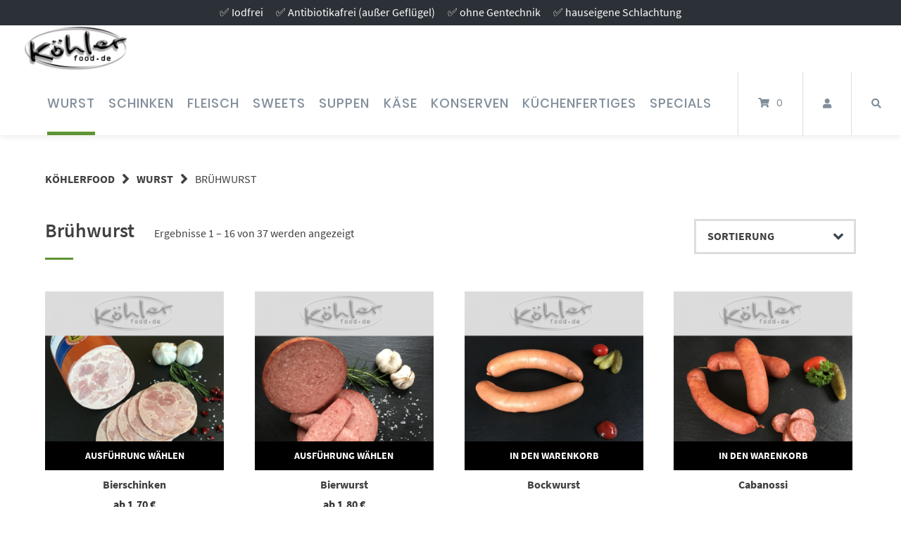

--- FILE ---
content_type: text/html; charset=UTF-8
request_url: https://shop.koehlerfood.de/produkt-kategorie/wurst/bruehwurst/
body_size: 14262
content:
<!doctype html>
<html lang="de">
<head>
    <meta charset="UTF-8">
    <meta name="viewport" content="width=device-width, initial-scale=1">
    <link rel="profile" href="https://gmpg.org/xfn/11">

	<title>Brühwurst &#8211; Köhlerfood – Feinkost kann man jetzt auch online bestellen</title>
<meta name='robots' content='max-image-preview:large' />
<link rel="alternate" type="application/rss+xml" title="Köhlerfood – Feinkost kann man jetzt auch online bestellen &raquo; Feed" href="https://shop.koehlerfood.de/feed/" />
<link rel="alternate" type="application/rss+xml" title="Köhlerfood – Feinkost kann man jetzt auch online bestellen &raquo; Kommentar-Feed" href="https://shop.koehlerfood.de/comments/feed/" />
<link rel="alternate" type="application/rss+xml" title="Köhlerfood – Feinkost kann man jetzt auch online bestellen &raquo; Brühwurst Kategorie Feed" href="https://shop.koehlerfood.de/produkt-kategorie/wurst/bruehwurst/feed/" />
<style id='wp-img-auto-sizes-contain-inline-css' type='text/css'>
img:is([sizes=auto i],[sizes^="auto," i]){contain-intrinsic-size:3000px 1500px}
/*# sourceURL=wp-img-auto-sizes-contain-inline-css */
</style>
<link rel='stylesheet' id='german-market-blocks-integrations-css' href='https://shop.koehlerfood.de/wp-content/plugins/woocommerce-german-market/german-market-blocks/build/integrations.css?ver=3.54' type='text/css' media='all' />
<link rel='stylesheet' id='german-market-checkout-block-checkboxes-css' href='https://shop.koehlerfood.de/wp-content/plugins/woocommerce-german-market/german-market-blocks/build/blocks/checkout-checkboxes/style-index.css?ver=3.54' type='text/css' media='all' />
<link rel='stylesheet' id='german-market-product-charging-device-css' href='https://shop.koehlerfood.de/wp-content/plugins/woocommerce-german-market/german-market-blocks/build/blocks/product-charging-device/style-index.css?ver=3.54' type='text/css' media='all' />
<style id='wp-emoji-styles-inline-css' type='text/css'>

	img.wp-smiley, img.emoji {
		display: inline !important;
		border: none !important;
		box-shadow: none !important;
		height: 1em !important;
		width: 1em !important;
		margin: 0 0.07em !important;
		vertical-align: -0.1em !important;
		background: none !important;
		padding: 0 !important;
	}
/*# sourceURL=wp-emoji-styles-inline-css */
</style>
<style id='wp-block-library-inline-css' type='text/css'>
:root{--wp-block-synced-color:#7a00df;--wp-block-synced-color--rgb:122,0,223;--wp-bound-block-color:var(--wp-block-synced-color);--wp-editor-canvas-background:#ddd;--wp-admin-theme-color:#007cba;--wp-admin-theme-color--rgb:0,124,186;--wp-admin-theme-color-darker-10:#006ba1;--wp-admin-theme-color-darker-10--rgb:0,107,160.5;--wp-admin-theme-color-darker-20:#005a87;--wp-admin-theme-color-darker-20--rgb:0,90,135;--wp-admin-border-width-focus:2px}@media (min-resolution:192dpi){:root{--wp-admin-border-width-focus:1.5px}}.wp-element-button{cursor:pointer}:root .has-very-light-gray-background-color{background-color:#eee}:root .has-very-dark-gray-background-color{background-color:#313131}:root .has-very-light-gray-color{color:#eee}:root .has-very-dark-gray-color{color:#313131}:root .has-vivid-green-cyan-to-vivid-cyan-blue-gradient-background{background:linear-gradient(135deg,#00d084,#0693e3)}:root .has-purple-crush-gradient-background{background:linear-gradient(135deg,#34e2e4,#4721fb 50%,#ab1dfe)}:root .has-hazy-dawn-gradient-background{background:linear-gradient(135deg,#faaca8,#dad0ec)}:root .has-subdued-olive-gradient-background{background:linear-gradient(135deg,#fafae1,#67a671)}:root .has-atomic-cream-gradient-background{background:linear-gradient(135deg,#fdd79a,#004a59)}:root .has-nightshade-gradient-background{background:linear-gradient(135deg,#330968,#31cdcf)}:root .has-midnight-gradient-background{background:linear-gradient(135deg,#020381,#2874fc)}:root{--wp--preset--font-size--normal:16px;--wp--preset--font-size--huge:42px}.has-regular-font-size{font-size:1em}.has-larger-font-size{font-size:2.625em}.has-normal-font-size{font-size:var(--wp--preset--font-size--normal)}.has-huge-font-size{font-size:var(--wp--preset--font-size--huge)}.has-text-align-center{text-align:center}.has-text-align-left{text-align:left}.has-text-align-right{text-align:right}.has-fit-text{white-space:nowrap!important}#end-resizable-editor-section{display:none}.aligncenter{clear:both}.items-justified-left{justify-content:flex-start}.items-justified-center{justify-content:center}.items-justified-right{justify-content:flex-end}.items-justified-space-between{justify-content:space-between}.screen-reader-text{border:0;clip-path:inset(50%);height:1px;margin:-1px;overflow:hidden;padding:0;position:absolute;width:1px;word-wrap:normal!important}.screen-reader-text:focus{background-color:#ddd;clip-path:none;color:#444;display:block;font-size:1em;height:auto;left:5px;line-height:normal;padding:15px 23px 14px;text-decoration:none;top:5px;width:auto;z-index:100000}html :where(.has-border-color){border-style:solid}html :where([style*=border-top-color]){border-top-style:solid}html :where([style*=border-right-color]){border-right-style:solid}html :where([style*=border-bottom-color]){border-bottom-style:solid}html :where([style*=border-left-color]){border-left-style:solid}html :where([style*=border-width]){border-style:solid}html :where([style*=border-top-width]){border-top-style:solid}html :where([style*=border-right-width]){border-right-style:solid}html :where([style*=border-bottom-width]){border-bottom-style:solid}html :where([style*=border-left-width]){border-left-style:solid}html :where(img[class*=wp-image-]){height:auto;max-width:100%}:where(figure){margin:0 0 1em}html :where(.is-position-sticky){--wp-admin--admin-bar--position-offset:var(--wp-admin--admin-bar--height,0px)}@media screen and (max-width:600px){html :where(.is-position-sticky){--wp-admin--admin-bar--position-offset:0px}}

/*# sourceURL=wp-block-library-inline-css */
</style><link rel='stylesheet' id='wc-blocks-style-css' href='https://shop.koehlerfood.de/wp-content/plugins/woocommerce/assets/client/blocks/wc-blocks.css?ver=wc-9.4.4' type='text/css' media='all' />
<style id='global-styles-inline-css' type='text/css'>
:root{--wp--preset--aspect-ratio--square: 1;--wp--preset--aspect-ratio--4-3: 4/3;--wp--preset--aspect-ratio--3-4: 3/4;--wp--preset--aspect-ratio--3-2: 3/2;--wp--preset--aspect-ratio--2-3: 2/3;--wp--preset--aspect-ratio--16-9: 16/9;--wp--preset--aspect-ratio--9-16: 9/16;--wp--preset--color--black: #000000;--wp--preset--color--cyan-bluish-gray: #abb8c3;--wp--preset--color--white: #ffffff;--wp--preset--color--pale-pink: #f78da7;--wp--preset--color--vivid-red: #cf2e2e;--wp--preset--color--luminous-vivid-orange: #ff6900;--wp--preset--color--luminous-vivid-amber: #fcb900;--wp--preset--color--light-green-cyan: #7bdcb5;--wp--preset--color--vivid-green-cyan: #00d084;--wp--preset--color--pale-cyan-blue: #8ed1fc;--wp--preset--color--vivid-cyan-blue: #0693e3;--wp--preset--color--vivid-purple: #9b51e0;--wp--preset--gradient--vivid-cyan-blue-to-vivid-purple: linear-gradient(135deg,rgb(6,147,227) 0%,rgb(155,81,224) 100%);--wp--preset--gradient--light-green-cyan-to-vivid-green-cyan: linear-gradient(135deg,rgb(122,220,180) 0%,rgb(0,208,130) 100%);--wp--preset--gradient--luminous-vivid-amber-to-luminous-vivid-orange: linear-gradient(135deg,rgb(252,185,0) 0%,rgb(255,105,0) 100%);--wp--preset--gradient--luminous-vivid-orange-to-vivid-red: linear-gradient(135deg,rgb(255,105,0) 0%,rgb(207,46,46) 100%);--wp--preset--gradient--very-light-gray-to-cyan-bluish-gray: linear-gradient(135deg,rgb(238,238,238) 0%,rgb(169,184,195) 100%);--wp--preset--gradient--cool-to-warm-spectrum: linear-gradient(135deg,rgb(74,234,220) 0%,rgb(151,120,209) 20%,rgb(207,42,186) 40%,rgb(238,44,130) 60%,rgb(251,105,98) 80%,rgb(254,248,76) 100%);--wp--preset--gradient--blush-light-purple: linear-gradient(135deg,rgb(255,206,236) 0%,rgb(152,150,240) 100%);--wp--preset--gradient--blush-bordeaux: linear-gradient(135deg,rgb(254,205,165) 0%,rgb(254,45,45) 50%,rgb(107,0,62) 100%);--wp--preset--gradient--luminous-dusk: linear-gradient(135deg,rgb(255,203,112) 0%,rgb(199,81,192) 50%,rgb(65,88,208) 100%);--wp--preset--gradient--pale-ocean: linear-gradient(135deg,rgb(255,245,203) 0%,rgb(182,227,212) 50%,rgb(51,167,181) 100%);--wp--preset--gradient--electric-grass: linear-gradient(135deg,rgb(202,248,128) 0%,rgb(113,206,126) 100%);--wp--preset--gradient--midnight: linear-gradient(135deg,rgb(2,3,129) 0%,rgb(40,116,252) 100%);--wp--preset--font-size--small: 13px;--wp--preset--font-size--medium: 20px;--wp--preset--font-size--large: 36px;--wp--preset--font-size--x-large: 42px;--wp--preset--font-family--inter: "Inter", sans-serif;--wp--preset--font-family--cardo: Cardo;--wp--preset--spacing--20: 0.44rem;--wp--preset--spacing--30: 0.67rem;--wp--preset--spacing--40: 1rem;--wp--preset--spacing--50: 1.5rem;--wp--preset--spacing--60: 2.25rem;--wp--preset--spacing--70: 3.38rem;--wp--preset--spacing--80: 5.06rem;--wp--preset--shadow--natural: 6px 6px 9px rgba(0, 0, 0, 0.2);--wp--preset--shadow--deep: 12px 12px 50px rgba(0, 0, 0, 0.4);--wp--preset--shadow--sharp: 6px 6px 0px rgba(0, 0, 0, 0.2);--wp--preset--shadow--outlined: 6px 6px 0px -3px rgb(255, 255, 255), 6px 6px rgb(0, 0, 0);--wp--preset--shadow--crisp: 6px 6px 0px rgb(0, 0, 0);}:where(.is-layout-flex){gap: 0.5em;}:where(.is-layout-grid){gap: 0.5em;}body .is-layout-flex{display: flex;}.is-layout-flex{flex-wrap: wrap;align-items: center;}.is-layout-flex > :is(*, div){margin: 0;}body .is-layout-grid{display: grid;}.is-layout-grid > :is(*, div){margin: 0;}:where(.wp-block-columns.is-layout-flex){gap: 2em;}:where(.wp-block-columns.is-layout-grid){gap: 2em;}:where(.wp-block-post-template.is-layout-flex){gap: 1.25em;}:where(.wp-block-post-template.is-layout-grid){gap: 1.25em;}.has-black-color{color: var(--wp--preset--color--black) !important;}.has-cyan-bluish-gray-color{color: var(--wp--preset--color--cyan-bluish-gray) !important;}.has-white-color{color: var(--wp--preset--color--white) !important;}.has-pale-pink-color{color: var(--wp--preset--color--pale-pink) !important;}.has-vivid-red-color{color: var(--wp--preset--color--vivid-red) !important;}.has-luminous-vivid-orange-color{color: var(--wp--preset--color--luminous-vivid-orange) !important;}.has-luminous-vivid-amber-color{color: var(--wp--preset--color--luminous-vivid-amber) !important;}.has-light-green-cyan-color{color: var(--wp--preset--color--light-green-cyan) !important;}.has-vivid-green-cyan-color{color: var(--wp--preset--color--vivid-green-cyan) !important;}.has-pale-cyan-blue-color{color: var(--wp--preset--color--pale-cyan-blue) !important;}.has-vivid-cyan-blue-color{color: var(--wp--preset--color--vivid-cyan-blue) !important;}.has-vivid-purple-color{color: var(--wp--preset--color--vivid-purple) !important;}.has-black-background-color{background-color: var(--wp--preset--color--black) !important;}.has-cyan-bluish-gray-background-color{background-color: var(--wp--preset--color--cyan-bluish-gray) !important;}.has-white-background-color{background-color: var(--wp--preset--color--white) !important;}.has-pale-pink-background-color{background-color: var(--wp--preset--color--pale-pink) !important;}.has-vivid-red-background-color{background-color: var(--wp--preset--color--vivid-red) !important;}.has-luminous-vivid-orange-background-color{background-color: var(--wp--preset--color--luminous-vivid-orange) !important;}.has-luminous-vivid-amber-background-color{background-color: var(--wp--preset--color--luminous-vivid-amber) !important;}.has-light-green-cyan-background-color{background-color: var(--wp--preset--color--light-green-cyan) !important;}.has-vivid-green-cyan-background-color{background-color: var(--wp--preset--color--vivid-green-cyan) !important;}.has-pale-cyan-blue-background-color{background-color: var(--wp--preset--color--pale-cyan-blue) !important;}.has-vivid-cyan-blue-background-color{background-color: var(--wp--preset--color--vivid-cyan-blue) !important;}.has-vivid-purple-background-color{background-color: var(--wp--preset--color--vivid-purple) !important;}.has-black-border-color{border-color: var(--wp--preset--color--black) !important;}.has-cyan-bluish-gray-border-color{border-color: var(--wp--preset--color--cyan-bluish-gray) !important;}.has-white-border-color{border-color: var(--wp--preset--color--white) !important;}.has-pale-pink-border-color{border-color: var(--wp--preset--color--pale-pink) !important;}.has-vivid-red-border-color{border-color: var(--wp--preset--color--vivid-red) !important;}.has-luminous-vivid-orange-border-color{border-color: var(--wp--preset--color--luminous-vivid-orange) !important;}.has-luminous-vivid-amber-border-color{border-color: var(--wp--preset--color--luminous-vivid-amber) !important;}.has-light-green-cyan-border-color{border-color: var(--wp--preset--color--light-green-cyan) !important;}.has-vivid-green-cyan-border-color{border-color: var(--wp--preset--color--vivid-green-cyan) !important;}.has-pale-cyan-blue-border-color{border-color: var(--wp--preset--color--pale-cyan-blue) !important;}.has-vivid-cyan-blue-border-color{border-color: var(--wp--preset--color--vivid-cyan-blue) !important;}.has-vivid-purple-border-color{border-color: var(--wp--preset--color--vivid-purple) !important;}.has-vivid-cyan-blue-to-vivid-purple-gradient-background{background: var(--wp--preset--gradient--vivid-cyan-blue-to-vivid-purple) !important;}.has-light-green-cyan-to-vivid-green-cyan-gradient-background{background: var(--wp--preset--gradient--light-green-cyan-to-vivid-green-cyan) !important;}.has-luminous-vivid-amber-to-luminous-vivid-orange-gradient-background{background: var(--wp--preset--gradient--luminous-vivid-amber-to-luminous-vivid-orange) !important;}.has-luminous-vivid-orange-to-vivid-red-gradient-background{background: var(--wp--preset--gradient--luminous-vivid-orange-to-vivid-red) !important;}.has-very-light-gray-to-cyan-bluish-gray-gradient-background{background: var(--wp--preset--gradient--very-light-gray-to-cyan-bluish-gray) !important;}.has-cool-to-warm-spectrum-gradient-background{background: var(--wp--preset--gradient--cool-to-warm-spectrum) !important;}.has-blush-light-purple-gradient-background{background: var(--wp--preset--gradient--blush-light-purple) !important;}.has-blush-bordeaux-gradient-background{background: var(--wp--preset--gradient--blush-bordeaux) !important;}.has-luminous-dusk-gradient-background{background: var(--wp--preset--gradient--luminous-dusk) !important;}.has-pale-ocean-gradient-background{background: var(--wp--preset--gradient--pale-ocean) !important;}.has-electric-grass-gradient-background{background: var(--wp--preset--gradient--electric-grass) !important;}.has-midnight-gradient-background{background: var(--wp--preset--gradient--midnight) !important;}.has-small-font-size{font-size: var(--wp--preset--font-size--small) !important;}.has-medium-font-size{font-size: var(--wp--preset--font-size--medium) !important;}.has-large-font-size{font-size: var(--wp--preset--font-size--large) !important;}.has-x-large-font-size{font-size: var(--wp--preset--font-size--x-large) !important;}
/*# sourceURL=global-styles-inline-css */
</style>

<style id='classic-theme-styles-inline-css' type='text/css'>
/*! This file is auto-generated */
.wp-block-button__link{color:#fff;background-color:#32373c;border-radius:9999px;box-shadow:none;text-decoration:none;padding:calc(.667em + 2px) calc(1.333em + 2px);font-size:1.125em}.wp-block-file__button{background:#32373c;color:#fff;text-decoration:none}
/*# sourceURL=/wp-includes/css/classic-themes.min.css */
</style>
<link rel='stylesheet' id='lbwps-styles-photoswipe5-main-css' href='https://shop.koehlerfood.de/wp-content/plugins/lightbox-photoswipe/assets/ps5/styles/main.css?ver=5.5.1' type='text/css' media='all' />
<link rel='stylesheet' id='woocommerce-layout-css' href='https://shop.koehlerfood.de/wp-content/plugins/woocommerce/assets/css/woocommerce-layout.css?ver=9.4.4' type='text/css' media='all' />
<link rel='stylesheet' id='woocommerce-smallscreen-css' href='https://shop.koehlerfood.de/wp-content/plugins/woocommerce/assets/css/woocommerce-smallscreen.css?ver=9.4.4' type='text/css' media='only screen and (max-width: 768px)' />
<link rel='stylesheet' id='woocommerce-general-css' href='https://shop.koehlerfood.de/wp-content/plugins/woocommerce/assets/css/woocommerce.css?ver=9.4.4' type='text/css' media='all' />
<style id='woocommerce-inline-inline-css' type='text/css'>
.woocommerce form .form-row .required { visibility: visible; }
/*# sourceURL=woocommerce-inline-inline-css */
</style>
<link rel='stylesheet' id='style-min-css' href='https://shop.koehlerfood.de/wp-content/themes/wordpress-theme-atomion/assets/css/style.min.css?ver=1.3.2' type='text/css' media='all' />
<link rel='stylesheet' id='atomion-font-awesome-css' href='https://shop.koehlerfood.de/wp-content/themes/wordpress-theme-atomion/assets/css/font-awesome.min.css?ver=6.9' type='text/css' media='all' />
<link rel='stylesheet' id='atomion-child-style-css' href='https://shop.koehlerfood.de/wp-content/themes/wordpress-theme-atomion-child/style.css?ver=6.9' type='text/css' media='all' />
<link rel='stylesheet' id='german-market-blocks-order-button-position-css' href='https://shop.koehlerfood.de/wp-content/plugins/woocommerce-german-market/german-market-blocks/additional-css/order-button-checkout-fields.css?ver=3.54' type='text/css' media='all' />
<link rel='stylesheet' id='woocommerce-de_frontend_styles-css' href='https://shop.koehlerfood.de/wp-content/plugins/woocommerce-german-market/css/frontend.min.css?ver=3.54' type='text/css' media='all' />
<link rel='stylesheet' id='wp-dynamic-css-atomion_dynamic_css-css' href='https://shop.koehlerfood.de/wp-admin/admin-ajax.php?action=wp_dynamic_css&#038;handle=atomion_dynamic_css&#038;ver=6.9' type='text/css' media='all' />
<script type="text/javascript" src="https://shop.koehlerfood.de/wp-includes/js/jquery/jquery.min.js?ver=3.7.1" id="jquery-core-js"></script>
<script type="text/javascript" src="https://shop.koehlerfood.de/wp-includes/js/jquery/jquery-migrate.min.js?ver=3.4.1" id="jquery-migrate-js"></script>
<script type="text/javascript" src="https://shop.koehlerfood.de/wp-content/plugins/woocommerce/assets/js/jquery-blockui/jquery.blockUI.min.js?ver=2.7.0-wc.9.4.4" id="jquery-blockui-js" defer="defer" data-wp-strategy="defer"></script>
<script type="text/javascript" id="wc-add-to-cart-js-extra">
/* <![CDATA[ */
var wc_add_to_cart_params = {"ajax_url":"/wp-admin/admin-ajax.php","wc_ajax_url":"/?wc-ajax=%%endpoint%%","i18n_view_cart":"Warenkorb anzeigen","cart_url":"https://shop.koehlerfood.de/warenkorb/","is_cart":"","cart_redirect_after_add":"no"};
//# sourceURL=wc-add-to-cart-js-extra
/* ]]> */
</script>
<script type="text/javascript" src="https://shop.koehlerfood.de/wp-content/plugins/woocommerce/assets/js/frontend/add-to-cart.min.js?ver=9.4.4" id="wc-add-to-cart-js" defer="defer" data-wp-strategy="defer"></script>
<script type="text/javascript" src="https://shop.koehlerfood.de/wp-content/plugins/woocommerce/assets/js/js-cookie/js.cookie.min.js?ver=2.1.4-wc.9.4.4" id="js-cookie-js" defer="defer" data-wp-strategy="defer"></script>
<script type="text/javascript" id="woocommerce-js-extra">
/* <![CDATA[ */
var woocommerce_params = {"ajax_url":"/wp-admin/admin-ajax.php","wc_ajax_url":"/?wc-ajax=%%endpoint%%"};
//# sourceURL=woocommerce-js-extra
/* ]]> */
</script>
<script type="text/javascript" src="https://shop.koehlerfood.de/wp-content/plugins/woocommerce/assets/js/frontend/woocommerce.min.js?ver=9.4.4" id="woocommerce-js" defer="defer" data-wp-strategy="defer"></script>
<script type="text/javascript" id="gm-fic-frontend-js-extra">
/* <![CDATA[ */
var gm_fix_ajax = {"ajax_url":"https://shop.koehlerfood.de/wp-admin/admin-ajax.php","nonce":"49b14d01bb"};
//# sourceURL=gm-fic-frontend-js-extra
/* ]]> */
</script>
<script type="text/javascript" src="https://shop.koehlerfood.de/wp-content/plugins/woocommerce-german-market/add-ons/fic/app/fe/assets/js/frontend.min.js?ver=3.54" id="gm-fic-frontend-js"></script>
<script type="text/javascript" id="woocommerce_de_frontend-js-extra">
/* <![CDATA[ */
var sepa_ajax_object = {"ajax_url":"https://shop.koehlerfood.de/wp-admin/admin-ajax.php","nonce":"568ee6fb6e"};
var woocommerce_remove_updated_totals = {"val":"0"};
var woocommerce_payment_update = {"val":"1"};
var german_market_price_variable_products = {"val":"gm_default"};
var german_market_price_variable_theme_extra_element = {"val":"none"};
var german_market_legal_info_product_reviews = {"element":".woocommerce-Reviews .commentlist","activated":"off"};
var ship_different_address = {"message":"\u003Cp class=\"woocommerce-notice woocommerce-notice--info woocommerce-info\" id=\"german-market-puchase-on-account-message\"\u003E\"Lieferung an eine andere Adresse senden\" ist f\u00fcr die gew\u00e4hlte Zahlungsart \"Kauf auf Rechnung\" nicht verf\u00fcgbar und wurde deaktiviert!\u003C/p\u003E","before_element":".woocommerce-checkout-payment"};
//# sourceURL=woocommerce_de_frontend-js-extra
/* ]]> */
</script>
<script type="text/javascript" src="https://shop.koehlerfood.de/wp-content/plugins/woocommerce-german-market/js/WooCommerce-German-Market-Frontend.min.js?ver=3.54" id="woocommerce_de_frontend-js"></script>
<link rel="https://api.w.org/" href="https://shop.koehlerfood.de/wp-json/" /><link rel="alternate" title="JSON" type="application/json" href="https://shop.koehlerfood.de/wp-json/wp/v2/product_cat/32" /><link rel="EditURI" type="application/rsd+xml" title="RSD" href="https://shop.koehlerfood.de/xmlrpc.php?rsd" />
<meta name="generator" content="WordPress 6.9" />
<meta name="generator" content="WooCommerce 9.4.4" />
 
	<link rel="shortcut icon" href=""/>
 	<noscript><style>.woocommerce-product-gallery{ opacity: 1 !important; }</style></noscript>
	<style type="text/css" id="custom-background-css">
body.custom-background { background-color: #ffffff; }
</style>
	<style class='wp-fonts-local' type='text/css'>
@font-face{font-family:Inter;font-style:normal;font-weight:300 900;font-display:fallback;src:url('https://shop.koehlerfood.de/wp-content/plugins/woocommerce/assets/fonts/Inter-VariableFont_slnt,wght.woff2') format('woff2');font-stretch:normal;}
@font-face{font-family:Cardo;font-style:normal;font-weight:400;font-display:fallback;src:url('https://shop.koehlerfood.de/wp-content/plugins/woocommerce/assets/fonts/cardo_normal_400.woff2') format('woff2');}
</style>
</head>

<body data-rsssl=1 class="archive tax-product_cat term-bruehwurst term-32 custom-background wp-custom-logo wp-theme-wordpress-theme-atomion wp-child-theme-wordpress-theme-atomion-child theme-wordpress-theme-atomion woocommerce woocommerce-page woocommerce-no-js has-post-thumbnail gm-active">
    		
				<div class="atomion-spinner style-1">
			<div class="rect1"></div>
			<div class="rect2"></div>
			<div class="rect3"></div>
			<div class="rect4"></div>
			<div class="rect5"></div>
		</div>
			


	
    <div id="page" class="site">
        <a class="skip-link screen-reader-text" href="#content">Springe zum Inhalt</a>

        <header id="header" class="header">
            <div id="top-bar" class="full-width">
    <div class="inner">

        			<div class="top-bar-content html col-4-4 cell-1 center">✅ Iodfrei &nbsp;&nbsp;&nbsp;&nbsp; ✅ Antibiotikafrei (außer Geflügel) &nbsp;&nbsp;&nbsp;&nbsp; ✅ ohne Gentechnik &nbsp;&nbsp;&nbsp;&nbsp;  ✅ hauseigene Schlachtung</div>
			
    </div>
</div><div id="masthead" class="header-main full-width default nav-spacing-small nav-hover-1 sticky has-shadow" >
        <div id="desktop-navigation" class="header-inner flex" role="navigation">

        			<div id="logo" class="flex-left header-element">
				    <a href="https://shop.koehlerfood.de/" rel="home">
       
        <img width="330" height="140" src="https://shop.koehlerfood.de/wp-content/uploads/2020/12/koehlerfoodlogo.png" class="attachment-full size-full" alt="" decoding="async" srcset="https://shop.koehlerfood.de/wp-content/uploads/2020/12/koehlerfoodlogo.png 330w, https://shop.koehlerfood.de/wp-content/uploads/2020/12/koehlerfoodlogo-300x127.png 300w" sizes="(max-width: 330px) 100vw, 330px" /><img width="330" height="140" src="https://shop.koehlerfood.de/wp-content/uploads/2020/12/koehlerfoodlogo.png" class="sticky-logo" alt="" decoding="async" srcset="https://shop.koehlerfood.de/wp-content/uploads/2020/12/koehlerfoodlogo.png 330w, https://shop.koehlerfood.de/wp-content/uploads/2020/12/koehlerfoodlogo-300x127.png 300w" sizes="(max-width: 330px) 100vw, 330px" />
    </a>
			</div>
			<div id="main-navigation" class="flex-right header-element">
				<nav id="site-navigation" class="main-navigation">
	
<div style="display:flex;">
	<div class="menu-hauptmenue-container"><ul id="primary-menu" class="atomion-simple-menu-wrapper menu"><li id="menu-item-1775" class="menu-item menu-item-type-taxonomy menu-item-object-product_cat current-product_cat-ancestor current-menu-ancestor current-menu-parent current-product_cat-parent menu-item-has-children menu-item-1775 has-5-children"><a href="https://shop.koehlerfood.de/produkt-kategorie/wurst/" data-hover="Wurst">Wurst</a>
<button class='toggle'><i class='fas fa-plus'></i></button><div class='atomion-simple-menu sub-menu-wrap menu-level-0'><ul class='sub-menu'>
	<li id="menu-item-1776" class="menu-item menu-item-type-taxonomy menu-item-object-product_cat current-menu-item menu-item-1776"><a href="https://shop.koehlerfood.de/produkt-kategorie/wurst/bruehwurst/" aria-current="page">Brühwurst</a></li>	<li id="menu-item-1777" class="menu-item menu-item-type-taxonomy menu-item-object-product_cat menu-item-has-children menu-item-1777"><a href="https://shop.koehlerfood.de/produkt-kategorie/wurst/kochwurst/">Kochwurst</a>
	<button class='toggle'><i class='fas fa-plus'></i></button><div class='atomion-simple-menu sub-menu-wrap menu-level-1'><ul class='sub-menu'>
		<li id="menu-item-1778" class="menu-item menu-item-type-taxonomy menu-item-object-product_cat menu-item-1778"><a href="https://shop.koehlerfood.de/produkt-kategorie/wurst/kochwurst/blutwurst/">Blutwurst</a></li>		<li id="menu-item-1779" class="menu-item menu-item-type-taxonomy menu-item-object-product_cat menu-item-1779"><a href="https://shop.koehlerfood.de/produkt-kategorie/wurst/kochwurst/leberwurst/">Leberwurst</a></li>		<li id="menu-item-1780" class="menu-item menu-item-type-taxonomy menu-item-object-product_cat menu-item-1780"><a href="https://shop.koehlerfood.de/produkt-kategorie/wurst/kochwurst/suelzwurst/">Sülzwurst</a></li>	</ul></div>
</li>	<li id="menu-item-1781" class="menu-item menu-item-type-taxonomy menu-item-object-product_cat menu-item-1781"><a href="https://shop.koehlerfood.de/produkt-kategorie/wurst/portionswurst/">Portionswurst</a></li>	<li id="menu-item-1782" class="menu-item menu-item-type-taxonomy menu-item-object-product_cat menu-item-1782"><a href="https://shop.koehlerfood.de/produkt-kategorie/wurst/rohwurst/">Rohwurst</a></li>	<li id="menu-item-1783" class="menu-item menu-item-type-taxonomy menu-item-object-product_cat menu-item-1783"><a href="https://shop.koehlerfood.de/produkt-kategorie/wurst/salami/">Salami</a></li></ul></div>
</li><li id="menu-item-1764" class="menu-item menu-item-type-taxonomy menu-item-object-product_cat menu-item-has-children menu-item-1764 has-3-children"><a href="https://shop.koehlerfood.de/produkt-kategorie/schinken/" data-hover="Schinken">Schinken</a>
<button class='toggle'><i class='fas fa-plus'></i></button><div class='atomion-simple-menu sub-menu-wrap menu-level-0'><ul class='sub-menu'>
	<li id="menu-item-1765" class="menu-item menu-item-type-taxonomy menu-item-object-product_cat menu-item-1765"><a href="https://shop.koehlerfood.de/produkt-kategorie/schinken/gekochter-schinken/">Gekochter Schinken</a></li>	<li id="menu-item-1766" class="menu-item menu-item-type-taxonomy menu-item-object-product_cat menu-item-1766"><a href="https://shop.koehlerfood.de/produkt-kategorie/schinken/heiss-geraeucherter-schinken/">Heiß geräucherter Schinken</a></li>	<li id="menu-item-1767" class="menu-item menu-item-type-taxonomy menu-item-object-product_cat menu-item-1767"><a href="https://shop.koehlerfood.de/produkt-kategorie/schinken/rohschinken/">Rohschinken</a></li></ul></div>
</li><li id="menu-item-1743" class="menu-item menu-item-type-taxonomy menu-item-object-product_cat menu-item-has-children menu-item-1743 has-5-children"><a href="https://shop.koehlerfood.de/produkt-kategorie/fleisch/" data-hover="Fleisch">Fleisch</a>
<button class='toggle'><i class='fas fa-plus'></i></button><div class='atomion-simple-menu sub-menu-wrap menu-level-0'><ul class='sub-menu'>
	<li id="menu-item-1744" class="menu-item menu-item-type-taxonomy menu-item-object-product_cat menu-item-1744"><a href="https://shop.koehlerfood.de/produkt-kategorie/fleisch/gefluegel/">Geflügel</a></li>	<li id="menu-item-1745" class="menu-item menu-item-type-taxonomy menu-item-object-product_cat menu-item-1745"><a href="https://shop.koehlerfood.de/produkt-kategorie/fleisch/grillgut/">Grillgut</a></li>	<li id="menu-item-1746" class="menu-item menu-item-type-taxonomy menu-item-object-product_cat menu-item-1746"><a href="https://shop.koehlerfood.de/produkt-kategorie/fleisch/prime-steaks/">Prime-Steaks</a></li>	<li id="menu-item-1747" class="menu-item menu-item-type-taxonomy menu-item-object-product_cat menu-item-1747"><a href="https://shop.koehlerfood.de/produkt-kategorie/fleisch/rindfleisch/">Rindfleisch</a></li>	<li id="menu-item-1748" class="menu-item menu-item-type-taxonomy menu-item-object-product_cat menu-item-1748"><a href="https://shop.koehlerfood.de/produkt-kategorie/fleisch/schweinefleisch/">Schweinefleisch</a></li></ul></div>
</li><li id="menu-item-1771" class="menu-item menu-item-type-taxonomy menu-item-object-product_cat menu-item-has-children menu-item-1771 has-2-children"><a href="https://shop.koehlerfood.de/produkt-kategorie/sweets/" data-hover="Sweets">Sweets</a>
<button class='toggle'><i class='fas fa-plus'></i></button><div class='atomion-simple-menu sub-menu-wrap menu-level-0'><ul class='sub-menu'>
	<li id="menu-item-1772" class="menu-item menu-item-type-taxonomy menu-item-object-product_cat menu-item-1772"><a href="https://shop.koehlerfood.de/produkt-kategorie/sweets/kuchen/">Kuchen</a></li>	<li id="menu-item-1773" class="menu-item menu-item-type-taxonomy menu-item-object-product_cat menu-item-1773"><a href="https://shop.koehlerfood.de/produkt-kategorie/sweets/marmeladen/">Marmeladen</a></li></ul></div>
</li><li id="menu-item-1770" class="menu-item menu-item-type-taxonomy menu-item-object-product_cat menu-item-1770 has-0-children"><a href="https://shop.koehlerfood.de/produkt-kategorie/suppen/" data-hover="Suppen">Suppen</a></li><li id="menu-item-1749" class="menu-item menu-item-type-taxonomy menu-item-object-product_cat menu-item-has-children menu-item-1749 has-6-children"><a href="https://shop.koehlerfood.de/produkt-kategorie/kaese/" data-hover="Käse">Käse</a>
<button class='toggle'><i class='fas fa-plus'></i></button><div class='atomion-simple-menu sub-menu-wrap menu-level-0'><ul class='sub-menu'>
	<li id="menu-item-1750" class="menu-item menu-item-type-taxonomy menu-item-object-product_cat menu-item-1750"><a href="https://shop.koehlerfood.de/produkt-kategorie/kaese/frischkaese/">Frischkäse</a></li>	<li id="menu-item-1751" class="menu-item menu-item-type-taxonomy menu-item-object-product_cat menu-item-1751"><a href="https://shop.koehlerfood.de/produkt-kategorie/kaese/halbfester-schnittkaese/">Halbfester Schnittkäse</a></li>	<li id="menu-item-1752" class="menu-item menu-item-type-taxonomy menu-item-object-product_cat menu-item-1752"><a href="https://shop.koehlerfood.de/produkt-kategorie/kaese/hartkaese/">Hartkäse</a></li>	<li id="menu-item-1753" class="menu-item menu-item-type-taxonomy menu-item-object-product_cat menu-item-1753"><a href="https://shop.koehlerfood.de/produkt-kategorie/kaese/sauermilchkaese/">Sauermilchkäse</a></li>	<li id="menu-item-1754" class="menu-item menu-item-type-taxonomy menu-item-object-product_cat menu-item-1754"><a href="https://shop.koehlerfood.de/produkt-kategorie/kaese/schnittkaese/">Schnittkäse</a></li>	<li id="menu-item-1755" class="menu-item menu-item-type-taxonomy menu-item-object-product_cat menu-item-1755"><a href="https://shop.koehlerfood.de/produkt-kategorie/kaese/weichkaese/">Weichkäse</a></li></ul></div>
</li><li id="menu-item-1756" class="menu-item menu-item-type-taxonomy menu-item-object-product_cat menu-item-1756 has-0-children"><a href="https://shop.koehlerfood.de/produkt-kategorie/konserven/" data-hover="Konserven">Konserven</a></li><li id="menu-item-1757" class="menu-item menu-item-type-taxonomy menu-item-object-product_cat menu-item-has-children menu-item-1757 has-6-children"><a href="https://shop.koehlerfood.de/produkt-kategorie/kuechenfertiges/" data-hover="Küchenfertiges">Küchenfertiges</a>
<button class='toggle'><i class='fas fa-plus'></i></button><div class='atomion-simple-menu sub-menu-wrap menu-level-0'><ul class='sub-menu'>
	<li id="menu-item-1758" class="menu-item menu-item-type-taxonomy menu-item-object-product_cat menu-item-1758"><a href="https://shop.koehlerfood.de/produkt-kategorie/kuechenfertiges/beilagen/">Beilagen</a></li>	<li id="menu-item-1759" class="menu-item menu-item-type-taxonomy menu-item-object-product_cat menu-item-1759"><a href="https://shop.koehlerfood.de/produkt-kategorie/kuechenfertiges/braeten/">Bräten</a></li>	<li id="menu-item-1760" class="menu-item menu-item-type-taxonomy menu-item-object-product_cat menu-item-1760"><a href="https://shop.koehlerfood.de/produkt-kategorie/kuechenfertiges/bratwuerste/">Bratwürste</a></li>	<li id="menu-item-1761" class="menu-item menu-item-type-taxonomy menu-item-object-product_cat menu-item-1761"><a href="https://shop.koehlerfood.de/produkt-kategorie/kuechenfertiges/leberkaese/">Leberkäse</a></li>	<li id="menu-item-1762" class="menu-item menu-item-type-taxonomy menu-item-object-product_cat menu-item-1762"><a href="https://shop.koehlerfood.de/produkt-kategorie/kuechenfertiges/pfannengerichte/">Pfannengerichte</a></li>	<li id="menu-item-1763" class="menu-item menu-item-type-taxonomy menu-item-object-product_cat menu-item-1763"><a href="https://shop.koehlerfood.de/produkt-kategorie/kuechenfertiges/suppeneinlagen/">Suppeneinlagen</a></li></ul></div>
</li><li id="menu-item-1768" class="menu-item menu-item-type-taxonomy menu-item-object-product_cat menu-item-has-children menu-item-1768 has-1-children"><a href="https://shop.koehlerfood.de/produkt-kategorie/specials/" data-hover="Specials">Specials</a>
<button class='toggle'><i class='fas fa-plus'></i></button><div class='atomion-simple-menu sub-menu-wrap menu-level-0'><ul class='sub-menu'>
	<li id="menu-item-1769" class="menu-item menu-item-type-taxonomy menu-item-object-product_cat menu-item-1769"><a href="https://shop.koehlerfood.de/produkt-kategorie/specials/geschenkideen/">Geschenkideen</a></li></ul></div>
</li></ul></div>	      <!-- Cart -->
      <div id="cart" class="header-element desktop-cart">
            
    <a class="header-cart-link ">

    <span class="header-cart-title">
        <i class="fas fa-shopping-cart"></i>
    </span>


<span class="cart-icon image-icon"> 
    <span class="cart-contents-count">0</span>
</span>
</a>

    <div id="mini-cart-widget" class="atomion-mini-cart-img-enabled">
		

    <p class="woocommerce-mini-cart__empty-message">Es befinden sich keine Produkte im Warenkorb.</p>


    </div>

      </div>
      <!-- Whishlist -->
            
          
	      <!-- Account -->
      <div id="account" class="header-element ">
            
    <a id="atomion-account" class="atomion-account-open" title="Mein Konto"><i class="atomion-account-open fas fa-user"></i></a>
       

      </div>
      
            <!-- Search -->
      <div id="search" class="header-element search-dropdown">
            
<a id="atomion-search"><i class="fas fa-search"></i></a>
        <div id="atomion-search-wrapper" class="search-dropdown">
            <form role="search" method="get" id="atomion-searchform" class="woocommerce-product-search" action="https://shop.koehlerfood.de/">
	<label class="screen-reader-text" for="woocommerce-product-search-field-0">Suche nach:</label>
	<input type="text" value="" name="s" id="atomion-searchfield"
               placeholder="Suche …"/>
        <i id="atomion-searchicon" class="fas fa-search">
            <input type="submit" id="atomion-searchsubmit" value=""/>
        </i>
	<input type="hidden" name="post_type" value="product" />
</form>
        </div>
	
      </div>
      </div>

</nav><!-- #site-navigation -->			</div>
			
    </div><!-- .header-inner -->

        <div id="mobile-navigation" class="header-inner flex" role="navigation">
      <button class="menu-toggle">
          <svg class="ham hamRotate ham1" viewBox="0 0 100 100" width="40" style="margin-left: -10px;" onclick="this.classList.toggle('active')">
            <path class="line top" d="m 30,33 h 40 c 0,0 9.044436,-0.654587 9.044436,-8.508902 0,-7.854315 -8.024349,-11.958003 -14.89975,-10.85914 -6.875401,1.098863 -13.637059,4.171617 -13.637059,16.368042 v 40" />
            <path class="line middle" d="m 30,50 h 40" />
            <path class="line bottom" d="m 30,67 h 40 c 12.796276,0 15.357889,-11.717785 15.357889,-26.851538 0,-15.133752 -4.786586,-27.274118 -16.667516,-27.274118 -11.88093,0 -18.499247,6.994427 -18.435284,17.125656 l 0.252538,40" />
        </svg>
      </button>

        <!-- Navigation -->
        <div id="main-navigation" class="header-element">
            <div id="mobile-nav-action-bar">
    <!-- Account -->
    <div id="account" class="header-element ">
        
    <a id="atomion-account" class="atomion-account-open" title="Mein Konto"><i class="atomion-account-open fas fa-user"></i></a>
       

    </div>

            <!-- Search -->
        <div id="search" class="header-element search-dropdown">
            
<a id="atomion-search"><i class="fas fa-search"></i></a>
        <div id="atomion-search-wrapper" class="search-dropdown">
            <form role="search" method="get" id="atomion-searchform" class="woocommerce-product-search" action="https://shop.koehlerfood.de/">
	<label class="screen-reader-text" for="woocommerce-product-search-field-1">Suche nach:</label>
	<input type="text" value="" name="s" id="atomion-searchfield"
               placeholder="Suche …"/>
        <i id="atomion-searchicon" class="fas fa-search">
            <input type="submit" id="atomion-searchsubmit" value=""/>
        </i>
	<input type="hidden" name="post_type" value="product" />
</form>
        </div>
	
        </div>
    

</div>

<nav id="mobile-site-navigation" class="main-navigation">
	
	<div class="menu-hauptmenue-container"><ul id="primary-menu" class="atomion-simple-menu-wrapper menu mobile"><li class="menu-item menu-item-type-taxonomy menu-item-object-product_cat current-product_cat-ancestor current-menu-ancestor current-menu-parent current-product_cat-parent menu-item-has-children menu-item-1775 has-5-children"><a href="https://shop.koehlerfood.de/produkt-kategorie/wurst/" data-hover="Wurst">Wurst</a>
<button class='toggle'><i class='fas fa-plus'></i></button><div class='atomion-simple-menu sub-menu-wrap menu-level-0'><ul class='sub-menu'>
	<li class="menu-item menu-item-type-taxonomy menu-item-object-product_cat current-menu-item menu-item-1776"><a href="https://shop.koehlerfood.de/produkt-kategorie/wurst/bruehwurst/" aria-current="page">Brühwurst</a></li>	<li class="menu-item menu-item-type-taxonomy menu-item-object-product_cat menu-item-has-children menu-item-1777"><a href="https://shop.koehlerfood.de/produkt-kategorie/wurst/kochwurst/">Kochwurst</a>
	<button class='toggle'><i class='fas fa-plus'></i></button><div class='atomion-simple-menu sub-menu-wrap menu-level-1'><ul class='sub-menu'>
		<li class="menu-item menu-item-type-taxonomy menu-item-object-product_cat menu-item-1778"><a href="https://shop.koehlerfood.de/produkt-kategorie/wurst/kochwurst/blutwurst/">Blutwurst</a></li>		<li class="menu-item menu-item-type-taxonomy menu-item-object-product_cat menu-item-1779"><a href="https://shop.koehlerfood.de/produkt-kategorie/wurst/kochwurst/leberwurst/">Leberwurst</a></li>		<li class="menu-item menu-item-type-taxonomy menu-item-object-product_cat menu-item-1780"><a href="https://shop.koehlerfood.de/produkt-kategorie/wurst/kochwurst/suelzwurst/">Sülzwurst</a></li>	</ul></div>
</li>	<li class="menu-item menu-item-type-taxonomy menu-item-object-product_cat menu-item-1781"><a href="https://shop.koehlerfood.de/produkt-kategorie/wurst/portionswurst/">Portionswurst</a></li>	<li class="menu-item menu-item-type-taxonomy menu-item-object-product_cat menu-item-1782"><a href="https://shop.koehlerfood.de/produkt-kategorie/wurst/rohwurst/">Rohwurst</a></li>	<li class="menu-item menu-item-type-taxonomy menu-item-object-product_cat menu-item-1783"><a href="https://shop.koehlerfood.de/produkt-kategorie/wurst/salami/">Salami</a></li></ul></div>
</li><li class="menu-item menu-item-type-taxonomy menu-item-object-product_cat menu-item-has-children menu-item-1764 has-3-children"><a href="https://shop.koehlerfood.de/produkt-kategorie/schinken/" data-hover="Schinken">Schinken</a>
<button class='toggle'><i class='fas fa-plus'></i></button><div class='atomion-simple-menu sub-menu-wrap menu-level-0'><ul class='sub-menu'>
	<li class="menu-item menu-item-type-taxonomy menu-item-object-product_cat menu-item-1765"><a href="https://shop.koehlerfood.de/produkt-kategorie/schinken/gekochter-schinken/">Gekochter Schinken</a></li>	<li class="menu-item menu-item-type-taxonomy menu-item-object-product_cat menu-item-1766"><a href="https://shop.koehlerfood.de/produkt-kategorie/schinken/heiss-geraeucherter-schinken/">Heiß geräucherter Schinken</a></li>	<li class="menu-item menu-item-type-taxonomy menu-item-object-product_cat menu-item-1767"><a href="https://shop.koehlerfood.de/produkt-kategorie/schinken/rohschinken/">Rohschinken</a></li></ul></div>
</li><li class="menu-item menu-item-type-taxonomy menu-item-object-product_cat menu-item-has-children menu-item-1743 has-5-children"><a href="https://shop.koehlerfood.de/produkt-kategorie/fleisch/" data-hover="Fleisch">Fleisch</a>
<button class='toggle'><i class='fas fa-plus'></i></button><div class='atomion-simple-menu sub-menu-wrap menu-level-0'><ul class='sub-menu'>
	<li class="menu-item menu-item-type-taxonomy menu-item-object-product_cat menu-item-1744"><a href="https://shop.koehlerfood.de/produkt-kategorie/fleisch/gefluegel/">Geflügel</a></li>	<li class="menu-item menu-item-type-taxonomy menu-item-object-product_cat menu-item-1745"><a href="https://shop.koehlerfood.de/produkt-kategorie/fleisch/grillgut/">Grillgut</a></li>	<li class="menu-item menu-item-type-taxonomy menu-item-object-product_cat menu-item-1746"><a href="https://shop.koehlerfood.de/produkt-kategorie/fleisch/prime-steaks/">Prime-Steaks</a></li>	<li class="menu-item menu-item-type-taxonomy menu-item-object-product_cat menu-item-1747"><a href="https://shop.koehlerfood.de/produkt-kategorie/fleisch/rindfleisch/">Rindfleisch</a></li>	<li class="menu-item menu-item-type-taxonomy menu-item-object-product_cat menu-item-1748"><a href="https://shop.koehlerfood.de/produkt-kategorie/fleisch/schweinefleisch/">Schweinefleisch</a></li></ul></div>
</li><li class="menu-item menu-item-type-taxonomy menu-item-object-product_cat menu-item-has-children menu-item-1771 has-2-children"><a href="https://shop.koehlerfood.de/produkt-kategorie/sweets/" data-hover="Sweets">Sweets</a>
<button class='toggle'><i class='fas fa-plus'></i></button><div class='atomion-simple-menu sub-menu-wrap menu-level-0'><ul class='sub-menu'>
	<li class="menu-item menu-item-type-taxonomy menu-item-object-product_cat menu-item-1772"><a href="https://shop.koehlerfood.de/produkt-kategorie/sweets/kuchen/">Kuchen</a></li>	<li class="menu-item menu-item-type-taxonomy menu-item-object-product_cat menu-item-1773"><a href="https://shop.koehlerfood.de/produkt-kategorie/sweets/marmeladen/">Marmeladen</a></li></ul></div>
</li><li class="menu-item menu-item-type-taxonomy menu-item-object-product_cat menu-item-1770 has-0-children"><a href="https://shop.koehlerfood.de/produkt-kategorie/suppen/" data-hover="Suppen">Suppen</a></li><li class="menu-item menu-item-type-taxonomy menu-item-object-product_cat menu-item-has-children menu-item-1749 has-6-children"><a href="https://shop.koehlerfood.de/produkt-kategorie/kaese/" data-hover="Käse">Käse</a>
<button class='toggle'><i class='fas fa-plus'></i></button><div class='atomion-simple-menu sub-menu-wrap menu-level-0'><ul class='sub-menu'>
	<li class="menu-item menu-item-type-taxonomy menu-item-object-product_cat menu-item-1750"><a href="https://shop.koehlerfood.de/produkt-kategorie/kaese/frischkaese/">Frischkäse</a></li>	<li class="menu-item menu-item-type-taxonomy menu-item-object-product_cat menu-item-1751"><a href="https://shop.koehlerfood.de/produkt-kategorie/kaese/halbfester-schnittkaese/">Halbfester Schnittkäse</a></li>	<li class="menu-item menu-item-type-taxonomy menu-item-object-product_cat menu-item-1752"><a href="https://shop.koehlerfood.de/produkt-kategorie/kaese/hartkaese/">Hartkäse</a></li>	<li class="menu-item menu-item-type-taxonomy menu-item-object-product_cat menu-item-1753"><a href="https://shop.koehlerfood.de/produkt-kategorie/kaese/sauermilchkaese/">Sauermilchkäse</a></li>	<li class="menu-item menu-item-type-taxonomy menu-item-object-product_cat menu-item-1754"><a href="https://shop.koehlerfood.de/produkt-kategorie/kaese/schnittkaese/">Schnittkäse</a></li>	<li class="menu-item menu-item-type-taxonomy menu-item-object-product_cat menu-item-1755"><a href="https://shop.koehlerfood.de/produkt-kategorie/kaese/weichkaese/">Weichkäse</a></li></ul></div>
</li><li class="menu-item menu-item-type-taxonomy menu-item-object-product_cat menu-item-1756 has-0-children"><a href="https://shop.koehlerfood.de/produkt-kategorie/konserven/" data-hover="Konserven">Konserven</a></li><li class="menu-item menu-item-type-taxonomy menu-item-object-product_cat menu-item-has-children menu-item-1757 has-6-children"><a href="https://shop.koehlerfood.de/produkt-kategorie/kuechenfertiges/" data-hover="Küchenfertiges">Küchenfertiges</a>
<button class='toggle'><i class='fas fa-plus'></i></button><div class='atomion-simple-menu sub-menu-wrap menu-level-0'><ul class='sub-menu'>
	<li class="menu-item menu-item-type-taxonomy menu-item-object-product_cat menu-item-1758"><a href="https://shop.koehlerfood.de/produkt-kategorie/kuechenfertiges/beilagen/">Beilagen</a></li>	<li class="menu-item menu-item-type-taxonomy menu-item-object-product_cat menu-item-1759"><a href="https://shop.koehlerfood.de/produkt-kategorie/kuechenfertiges/braeten/">Bräten</a></li>	<li class="menu-item menu-item-type-taxonomy menu-item-object-product_cat menu-item-1760"><a href="https://shop.koehlerfood.de/produkt-kategorie/kuechenfertiges/bratwuerste/">Bratwürste</a></li>	<li class="menu-item menu-item-type-taxonomy menu-item-object-product_cat menu-item-1761"><a href="https://shop.koehlerfood.de/produkt-kategorie/kuechenfertiges/leberkaese/">Leberkäse</a></li>	<li class="menu-item menu-item-type-taxonomy menu-item-object-product_cat menu-item-1762"><a href="https://shop.koehlerfood.de/produkt-kategorie/kuechenfertiges/pfannengerichte/">Pfannengerichte</a></li>	<li class="menu-item menu-item-type-taxonomy menu-item-object-product_cat menu-item-1763"><a href="https://shop.koehlerfood.de/produkt-kategorie/kuechenfertiges/suppeneinlagen/">Suppeneinlagen</a></li></ul></div>
</li><li class="menu-item menu-item-type-taxonomy menu-item-object-product_cat menu-item-has-children menu-item-1768 has-1-children"><a href="https://shop.koehlerfood.de/produkt-kategorie/specials/" data-hover="Specials">Specials</a>
<button class='toggle'><i class='fas fa-plus'></i></button><div class='atomion-simple-menu sub-menu-wrap menu-level-0'><ul class='sub-menu'>
	<li class="menu-item menu-item-type-taxonomy menu-item-object-product_cat menu-item-1769"><a href="https://shop.koehlerfood.de/produkt-kategorie/specials/geschenkideen/">Geschenkideen</a></li></ul></div>
</li></ul></div>
</nav><!-- #site-navigation -->

<hr>

        </div>

        <!-- Logo -->
      <div id="logo" class="header-element">
		    <a href="https://shop.koehlerfood.de/" rel="home">
       
        <img width="330" height="140" src="https://shop.koehlerfood.de/wp-content/uploads/2020/12/koehlerfoodlogo.png" class="attachment-full size-full" alt="" decoding="async" srcset="https://shop.koehlerfood.de/wp-content/uploads/2020/12/koehlerfoodlogo.png 330w, https://shop.koehlerfood.de/wp-content/uploads/2020/12/koehlerfoodlogo-300x127.png 300w" sizes="(max-width: 330px) 100vw, 330px" /><img width="330" height="140" src="https://shop.koehlerfood.de/wp-content/uploads/2020/12/koehlerfoodlogo.png" class="sticky-logo" alt="" decoding="async" srcset="https://shop.koehlerfood.de/wp-content/uploads/2020/12/koehlerfoodlogo.png 330w, https://shop.koehlerfood.de/wp-content/uploads/2020/12/koehlerfoodlogo-300x127.png 300w" sizes="(max-width: 330px) 100vw, 330px" />
    </a>
      </div>

            <!-- Cart -->
        <div id="cart" class="header-element mobile-cart">
        
    <a class="header-cart-link ">

    <span class="header-cart-title">
        <i class="fas fa-shopping-cart"></i>
    </span>


<span class="cart-icon image-icon"> 
    <span class="cart-contents-count">0</span>
</span>
</a>

    <div id="mini-cart-widget" class="atomion-mini-cart-img-enabled">
		

    <p class="woocommerce-mini-cart__empty-message">Es befinden sich keine Produkte im Warenkorb.</p>


    </div>

        </div>
    
    </div>
 
</div><!-- .header-main -->
        </header><!-- #masthead -->

        <main id="main">
            <div id="content" class="site-content full-width" role="main">
                <ul id="atomion-breadcrumbs" class="atomion-breadcrumbs breadcrumb-size-medium"><li><a href="https://shop.koehlerfood.de">KÖHLERFOOD</a></li><li class="separator"><i class="fas fa-angle-right"></i></li><li><a href="https://shop.koehlerfood.de/produkt-kategorie/wurst/">Wurst</a></li><li class="separator"><i class="fas fa-angle-right"></i></li><li>Brühwurst</li></ul>
<div id="primary" class="content-area large-10 tb-10 mb-12 sidebar-right ">

<header class="woocommerce-products-header">
<h1 class="woocommerce-products-header__title page-title entry-title">Brühwurst</h1>

		<p class="woocommerce-result-count" >
	Ergebnisse 1 – 16 von 37 werden angezeigt</p>
<form class="woocommerce-ordering" method="get">
	<select name="orderby" class="orderby" aria-label="Shop-Bestellung">
					<option value="menu_order"  selected='selected'>Sortierung</option>
					<option value="popularity" >Beliebtheit</option>
					<option value="date" >Neue Produkte</option>
					<option value="price" >Preis (aufsteigend)</option>
					<option value="price-desc" >Preis (absteigend)</option>
			</select>
	<input type="hidden" name="paged" value="1" />
	</form>
<div class="woocommerce-notices-wrapper"></div></header>
<ul class="products columns-4 2"><li class="has-revert-scale product type-product post-327 status-publish first instock product_cat-bruehwurst product_cat-wurst has-post-thumbnail taxable shipping-taxable purchasable product-type-variable">
	<a href="https://shop.koehlerfood.de/produkt/bierschinken/" class="woocommerce-LoopProduct-link woocommerce-loop-product__link">    <div class="product-image-wrapper">
		<a href="https://shop.koehlerfood.de/produkt/bierschinken/" aria-describedby="woocommerce_loop_add_to_cart_link_describedby_327" data-quantity="1" class="button product_type_variable add_to_cart_button" data-product_id="327" data-product_sku="101-BrW" aria-label="Wähle Optionen für „Bierschinken“" rel="nofollow">Ausführung wählen</a>	<span id="woocommerce_loop_add_to_cart_link_describedby_327" class="screen-reader-text">
		Dieses Produkt weist mehrere Varianten auf. Die Optionen können auf der Produktseite gewählt werden	</span>
<img width="300" height="300" src="https://shop.koehlerfood.de/wp-content/uploads/2020/12/Bierschinken-400skaliert-1-300x300.png" class="attachment-woocommerce_thumbnail size-woocommerce_thumbnail" alt="" decoding="async" fetchpriority="high" srcset="https://shop.koehlerfood.de/wp-content/uploads/2020/12/Bierschinken-400skaliert-1-300x300.png 300w, https://shop.koehlerfood.de/wp-content/uploads/2020/12/Bierschinken-400skaliert-1-150x150.png 150w, https://shop.koehlerfood.de/wp-content/uploads/2020/12/Bierschinken-400skaliert-1-270x270.png 270w, https://shop.koehlerfood.de/wp-content/uploads/2020/12/Bierschinken-400skaliert-1-200x200.png 200w, https://shop.koehlerfood.de/wp-content/uploads/2020/12/Bierschinken-400skaliert-1.png 400w" sizes="(max-width: 300px) 100vw, 300px" /><a class="atomion-product-lupe" href="https://shop.koehlerfood.de/produkt/bierschinken/"><i class="fas fa-search-plus"></i></a>    </div>
    <div class="site-product-meta">
		<a href="https://shop.koehlerfood.de/produkt/bierschinken/"><h2 class="woocommerce-loop-product__title">Bierschinken</h2></a></a><p class="price"> ab <span class="woocommerce-Price-amount amount"><bdi>1,70&nbsp;<span class="woocommerce-Price-currencySymbol">&euro;</span></bdi></span></p>
		<div class="wgm-info woocommerce-de_price_taxrate ">Enthält 7% Mehrwertsteuer</div>
		<div class="wgm-info woocommerce_de_versandkosten">zzgl. <a class="versandkosten" href="https://shop.koehlerfood.de/versand__lieferung/" target="_blank">Versand</a></div></a>    </div>
</li>
<li class="has-revert-scale product type-product post-328 status-publish instock product_cat-bruehwurst product_cat-wurst has-post-thumbnail taxable shipping-taxable purchasable product-type-variable">
	<a href="https://shop.koehlerfood.de/produkt/bierwurst/" class="woocommerce-LoopProduct-link woocommerce-loop-product__link">    <div class="product-image-wrapper">
		<a href="https://shop.koehlerfood.de/produkt/bierwurst/" aria-describedby="woocommerce_loop_add_to_cart_link_describedby_328" data-quantity="1" class="button product_type_variable add_to_cart_button" data-product_id="328" data-product_sku="103-BrW" aria-label="Wähle Optionen für „Bierwurst“" rel="nofollow">Ausführung wählen</a>	<span id="woocommerce_loop_add_to_cart_link_describedby_328" class="screen-reader-text">
		Dieses Produkt weist mehrere Varianten auf. Die Optionen können auf der Produktseite gewählt werden	</span>
<img width="300" height="300" src="https://shop.koehlerfood.de/wp-content/uploads/2020/12/Bierwurst-skaliert-300x300.png" class="attachment-woocommerce_thumbnail size-woocommerce_thumbnail" alt="" decoding="async" srcset="https://shop.koehlerfood.de/wp-content/uploads/2020/12/Bierwurst-skaliert-300x300.png 300w, https://shop.koehlerfood.de/wp-content/uploads/2020/12/Bierwurst-skaliert-150x150.png 150w, https://shop.koehlerfood.de/wp-content/uploads/2020/12/Bierwurst-skaliert-270x270.png 270w, https://shop.koehlerfood.de/wp-content/uploads/2020/12/Bierwurst-skaliert-200x200.png 200w, https://shop.koehlerfood.de/wp-content/uploads/2020/12/Bierwurst-skaliert.png 400w" sizes="(max-width: 300px) 100vw, 300px" /><a class="atomion-product-lupe" href="https://shop.koehlerfood.de/produkt/bierwurst/"><i class="fas fa-search-plus"></i></a>    </div>
    <div class="site-product-meta">
		<a href="https://shop.koehlerfood.de/produkt/bierwurst/"><h2 class="woocommerce-loop-product__title">Bierwurst</h2></a></a><p class="price"> ab <span class="woocommerce-Price-amount amount"><bdi>1,80&nbsp;<span class="woocommerce-Price-currencySymbol">&euro;</span></bdi></span></p>
		<div class="wgm-info woocommerce-de_price_taxrate ">Enthält 7% Mehrwertsteuer</div>
		<span class="wgm-info price-per-unit price-per-unit-loop ppu-variation-wrap">(<span class="woocommerce-Price-amount amount"><bdi>18,00&nbsp;<span class="woocommerce-Price-currencySymbol">&euro;</span></bdi></span> / 1 kg)</span><div class="wgm-info woocommerce_de_versandkosten">zzgl. <a class="versandkosten" href="https://shop.koehlerfood.de/versand__lieferung/" target="_blank">Versand</a></div></a>    </div>
</li>
<li class="has-revert-scale product type-product post-421 status-publish instock product_cat-bruehwurst product_cat-fleisch product_cat-grillgut product_cat-kuechenfertiges product_cat-suppeneinlagen product_cat-wurst has-post-thumbnail taxable shipping-taxable purchasable product-type-simple">
	<a href="https://shop.koehlerfood.de/produkt/bockwurst-1-paar-ca-230-g/" class="woocommerce-LoopProduct-link woocommerce-loop-product__link">    <div class="product-image-wrapper">
		<a href="?add-to-cart=421" aria-describedby="woocommerce_loop_add_to_cart_link_describedby_421" data-quantity="1" class="button product_type_simple add_to_cart_button ajax_add_to_cart" data-product_id="421" data-product_sku="127-BrW" aria-label="In den Warenkorb legen: „Bockwurst ( 1 Paar ca. 230 g)“" rel="nofollow" data-success_message="„Bockwurst &lt;br&gt;&lt;h6&gt;( 1 Paar ca. 230 g)&lt;/h6&gt;“ wurde deinem Warenkorb hinzugefügt">In den Warenkorb</a>	<span id="woocommerce_loop_add_to_cart_link_describedby_421" class="screen-reader-text">
			</span>
<img width="300" height="300" src="https://shop.koehlerfood.de/wp-content/uploads/2020/12/Bockwurst-skaliert-300x300.png" class="attachment-woocommerce_thumbnail size-woocommerce_thumbnail" alt="" decoding="async" srcset="https://shop.koehlerfood.de/wp-content/uploads/2020/12/Bockwurst-skaliert-300x300.png 300w, https://shop.koehlerfood.de/wp-content/uploads/2020/12/Bockwurst-skaliert-150x150.png 150w, https://shop.koehlerfood.de/wp-content/uploads/2020/12/Bockwurst-skaliert-270x270.png 270w, https://shop.koehlerfood.de/wp-content/uploads/2020/12/Bockwurst-skaliert-200x200.png 200w, https://shop.koehlerfood.de/wp-content/uploads/2020/12/Bockwurst-skaliert.png 400w" sizes="(max-width: 300px) 100vw, 300px" /><a class="atomion-product-lupe" href="https://shop.koehlerfood.de/produkt/bockwurst-1-paar-ca-230-g/"><i class="fas fa-search-plus"></i></a>    </div>
    <div class="site-product-meta">
		<a href="https://shop.koehlerfood.de/produkt/bockwurst-1-paar-ca-230-g/"><h2 class="woocommerce-loop-product__title">Bockwurst <br><h6>( 1 Paar ca. 230 g)</h6></h2></a></a><p class="price"><span class="woocommerce-Price-amount amount"><bdi>3,50&nbsp;<span class="woocommerce-Price-currencySymbol">&euro;</span></bdi></span></p>
		<div class="wgm-info woocommerce-de_price_taxrate ">Enthält 7% Mehrwertsteuer</div>
		<span class="wgm-info price-per-unit price-per-unit-loop ppu-variation-wrap">(<span class="woocommerce-Price-amount amount"><bdi>15,22&nbsp;<span class="woocommerce-Price-currencySymbol">&euro;</span></bdi></span> / 1 kg)</span><div class="wgm-info woocommerce_de_versandkosten">zzgl. <a class="versandkosten" href="https://shop.koehlerfood.de/versand__lieferung/" target="_blank">Versand</a></div></a>    </div>
</li>
<li class="has-revert-scale product type-product post-422 status-publish last instock product_cat-bruehwurst product_cat-kuechenfertiges product_cat-suppeneinlagen product_cat-wurst has-post-thumbnail taxable shipping-taxable purchasable product-type-simple">
	<a href="https://shop.koehlerfood.de/produkt/cabanossi-1-paar-ca-100-g/" class="woocommerce-LoopProduct-link woocommerce-loop-product__link">    <div class="product-image-wrapper">
		<a href="?add-to-cart=422" aria-describedby="woocommerce_loop_add_to_cart_link_describedby_422" data-quantity="1" class="button product_type_simple add_to_cart_button ajax_add_to_cart" data-product_id="422" data-product_sku="128-BrW" aria-label="In den Warenkorb legen: „Cabanossi ( 1 Paar ca. 100 g)“" rel="nofollow" data-success_message="„Cabanossi &lt;br&gt;&lt;h6&gt;( 1 Paar ca. 100 g)&lt;/h6&gt;“ wurde deinem Warenkorb hinzugefügt">In den Warenkorb</a>	<span id="woocommerce_loop_add_to_cart_link_describedby_422" class="screen-reader-text">
			</span>
<img width="300" height="300" src="https://shop.koehlerfood.de/wp-content/uploads/2020/12/Cabanossi-skaliert-300x300.png" class="attachment-woocommerce_thumbnail size-woocommerce_thumbnail" alt="" decoding="async" loading="lazy" srcset="https://shop.koehlerfood.de/wp-content/uploads/2020/12/Cabanossi-skaliert-300x300.png 300w, https://shop.koehlerfood.de/wp-content/uploads/2020/12/Cabanossi-skaliert-150x150.png 150w, https://shop.koehlerfood.de/wp-content/uploads/2020/12/Cabanossi-skaliert-270x270.png 270w, https://shop.koehlerfood.de/wp-content/uploads/2020/12/Cabanossi-skaliert-200x200.png 200w, https://shop.koehlerfood.de/wp-content/uploads/2020/12/Cabanossi-skaliert.png 400w" sizes="auto, (max-width: 300px) 100vw, 300px" /><a class="atomion-product-lupe" href="https://shop.koehlerfood.de/produkt/cabanossi-1-paar-ca-100-g/"><i class="fas fa-search-plus"></i></a>    </div>
    <div class="site-product-meta">
		<a href="https://shop.koehlerfood.de/produkt/cabanossi-1-paar-ca-100-g/"><h2 class="woocommerce-loop-product__title">Cabanossi <br><h6>( 1 Paar ca. 100 g)</h6></h2></a></a><p class="price"><span class="woocommerce-Price-amount amount"><bdi>2,50&nbsp;<span class="woocommerce-Price-currencySymbol">&euro;</span></bdi></span></p>
		<div class="wgm-info woocommerce-de_price_taxrate ">Enthält 7% Mehrwertsteuer</div>
		<span class="wgm-info price-per-unit price-per-unit-loop ppu-variation-wrap">(<span class="woocommerce-Price-amount amount"><bdi>25,00&nbsp;<span class="woocommerce-Price-currencySymbol">&euro;</span></bdi></span> / 1 kg)</span><div class="wgm-info woocommerce_de_versandkosten">zzgl. <a class="versandkosten" href="https://shop.koehlerfood.de/versand__lieferung/" target="_blank">Versand</a></div></a>    </div>
</li>
<li class="has-revert-scale product type-product post-321 status-publish first instock product_cat-bruehwurst product_cat-wurst has-post-thumbnail taxable shipping-taxable purchasable product-type-variable">
	<a href="https://shop.koehlerfood.de/produkt/champignonlyoner/" class="woocommerce-LoopProduct-link woocommerce-loop-product__link">    <div class="product-image-wrapper">
		<a href="https://shop.koehlerfood.de/produkt/champignonlyoner/" aria-describedby="woocommerce_loop_add_to_cart_link_describedby_321" data-quantity="1" class="button product_type_variable add_to_cart_button" data-product_id="321" data-product_sku="109-BrW" aria-label="Wähle Optionen für „Champignonlyoner“" rel="nofollow">Ausführung wählen</a>	<span id="woocommerce_loop_add_to_cart_link_describedby_321" class="screen-reader-text">
		Dieses Produkt weist mehrere Varianten auf. Die Optionen können auf der Produktseite gewählt werden	</span>
<img width="300" height="300" src="https://shop.koehlerfood.de/wp-content/uploads/2020/12/Champignonlyoner-skaliert-300x300.png" class="attachment-woocommerce_thumbnail size-woocommerce_thumbnail" alt="" decoding="async" loading="lazy" srcset="https://shop.koehlerfood.de/wp-content/uploads/2020/12/Champignonlyoner-skaliert-300x300.png 300w, https://shop.koehlerfood.de/wp-content/uploads/2020/12/Champignonlyoner-skaliert-150x150.png 150w, https://shop.koehlerfood.de/wp-content/uploads/2020/12/Champignonlyoner-skaliert-270x270.png 270w, https://shop.koehlerfood.de/wp-content/uploads/2020/12/Champignonlyoner-skaliert-200x200.png 200w, https://shop.koehlerfood.de/wp-content/uploads/2020/12/Champignonlyoner-skaliert.png 400w" sizes="auto, (max-width: 300px) 100vw, 300px" /><a class="atomion-product-lupe" href="https://shop.koehlerfood.de/produkt/champignonlyoner/"><i class="fas fa-search-plus"></i></a>    </div>
    <div class="site-product-meta">
		<a href="https://shop.koehlerfood.de/produkt/champignonlyoner/"><h2 class="woocommerce-loop-product__title">Champignonlyoner</h2></a></a><p class="price"> ab <span class="woocommerce-Price-amount amount"><bdi>1,50&nbsp;<span class="woocommerce-Price-currencySymbol">&euro;</span></bdi></span></p>
		<div class="wgm-info woocommerce-de_price_taxrate ">Enthält 7% Mehrwertsteuer</div>
		<div class="wgm-info woocommerce_de_versandkosten">zzgl. <a class="versandkosten" href="https://shop.koehlerfood.de/versand__lieferung/" target="_blank">Versand</a></div></a>    </div>
</li>
<li class="has-revert-scale product type-product post-367 status-publish instock product_cat-bruehwurst product_cat-wurst has-post-thumbnail taxable shipping-taxable purchasable product-type-variable">
	<a href="https://shop.koehlerfood.de/produkt/duerre/" class="woocommerce-LoopProduct-link woocommerce-loop-product__link">    <div class="product-image-wrapper">
		<a href="https://shop.koehlerfood.de/produkt/duerre/" aria-describedby="woocommerce_loop_add_to_cart_link_describedby_367" data-quantity="1" class="button product_type_variable add_to_cart_button" data-product_id="367" data-product_sku="121-BrW" aria-label="Wähle Optionen für „Dürre“" rel="nofollow">Ausführung wählen</a>	<span id="woocommerce_loop_add_to_cart_link_describedby_367" class="screen-reader-text">
		Dieses Produkt weist mehrere Varianten auf. Die Optionen können auf der Produktseite gewählt werden	</span>
<img width="300" height="300" src="https://shop.koehlerfood.de/wp-content/uploads/2020/12/Duerre-skaliert-300x300.png" class="attachment-woocommerce_thumbnail size-woocommerce_thumbnail" alt="" decoding="async" loading="lazy" srcset="https://shop.koehlerfood.de/wp-content/uploads/2020/12/Duerre-skaliert-300x300.png 300w, https://shop.koehlerfood.de/wp-content/uploads/2020/12/Duerre-skaliert-150x150.png 150w, https://shop.koehlerfood.de/wp-content/uploads/2020/12/Duerre-skaliert-270x270.png 270w, https://shop.koehlerfood.de/wp-content/uploads/2020/12/Duerre-skaliert-200x200.png 200w, https://shop.koehlerfood.de/wp-content/uploads/2020/12/Duerre-skaliert.png 400w" sizes="auto, (max-width: 300px) 100vw, 300px" /><a class="atomion-product-lupe" href="https://shop.koehlerfood.de/produkt/duerre/"><i class="fas fa-search-plus"></i></a>    </div>
    <div class="site-product-meta">
		<a href="https://shop.koehlerfood.de/produkt/duerre/"><h2 class="woocommerce-loop-product__title">Dürre</h2></a></a><p class="price"> ab <span class="woocommerce-Price-amount amount"><bdi>1,80&nbsp;<span class="woocommerce-Price-currencySymbol">&euro;</span></bdi></span></p>
		<div class="wgm-info woocommerce-de_price_taxrate ">Enthält 7% Mehrwertsteuer</div>
		<span class="wgm-info price-per-unit price-per-unit-loop ppu-variation-wrap">(<span class="woocommerce-Price-amount amount"><bdi>18,00&nbsp;<span class="woocommerce-Price-currencySymbol">&euro;</span></bdi></span> / 1 kg)</span><div class="wgm-info woocommerce_de_versandkosten">zzgl. <a class="versandkosten" href="https://shop.koehlerfood.de/versand__lieferung/" target="_blank">Versand</a></div></a>    </div>
</li>
<li class="has-revert-scale product type-product post-419 status-publish instock product_cat-bruehwurst product_cat-fleisch product_cat-grillgut product_cat-kuechenfertiges product_cat-suppeneinlagen product_cat-wurst has-post-thumbnail taxable shipping-taxable purchasable product-type-simple">
	<a href="https://shop.koehlerfood.de/produkt/fleischwurst-stueck-ca-280-g/" class="woocommerce-LoopProduct-link woocommerce-loop-product__link">    <div class="product-image-wrapper">
		<a href="?add-to-cart=419" aria-describedby="woocommerce_loop_add_to_cart_link_describedby_419" data-quantity="1" class="button product_type_simple add_to_cart_button ajax_add_to_cart" data-product_id="419" data-product_sku="122-BrW" aria-label="In den Warenkorb legen: „Fleischwurst  (Stück ca. 280 g)“" rel="nofollow" data-success_message="„Fleischwurst &lt;br&gt; &lt;h6&gt;(Stück ca. 280 g)&lt;/h6&gt;“ wurde deinem Warenkorb hinzugefügt">In den Warenkorb</a>	<span id="woocommerce_loop_add_to_cart_link_describedby_419" class="screen-reader-text">
			</span>
<img width="300" height="300" src="https://shop.koehlerfood.de/wp-content/uploads/2020/12/Fleischwurst-skaliert-300x300.png" class="attachment-woocommerce_thumbnail size-woocommerce_thumbnail" alt="" decoding="async" loading="lazy" srcset="https://shop.koehlerfood.de/wp-content/uploads/2020/12/Fleischwurst-skaliert-300x300.png 300w, https://shop.koehlerfood.de/wp-content/uploads/2020/12/Fleischwurst-skaliert-150x150.png 150w, https://shop.koehlerfood.de/wp-content/uploads/2020/12/Fleischwurst-skaliert-270x270.png 270w, https://shop.koehlerfood.de/wp-content/uploads/2020/12/Fleischwurst-skaliert-200x200.png 200w, https://shop.koehlerfood.de/wp-content/uploads/2020/12/Fleischwurst-skaliert.png 400w" sizes="auto, (max-width: 300px) 100vw, 300px" /><a class="atomion-product-lupe" href="https://shop.koehlerfood.de/produkt/fleischwurst-stueck-ca-280-g/"><i class="fas fa-search-plus"></i></a>    </div>
    <div class="site-product-meta">
		<a href="https://shop.koehlerfood.de/produkt/fleischwurst-stueck-ca-280-g/"><h2 class="woocommerce-loop-product__title">Fleischwurst <br> <h6>(Stück ca. 280 g)</h6></h2></a></a><p class="price"><span class="woocommerce-Price-amount amount"><bdi>4,20&nbsp;<span class="woocommerce-Price-currencySymbol">&euro;</span></bdi></span></p>
		<div class="wgm-info woocommerce-de_price_taxrate ">Enthält 7% Mehrwertsteuer</div>
		<span class="wgm-info price-per-unit price-per-unit-loop ppu-variation-wrap">(<span class="woocommerce-Price-amount amount"><bdi>15,00&nbsp;<span class="woocommerce-Price-currencySymbol">&euro;</span></bdi></span> / 1 kg)</span><div class="wgm-info woocommerce_de_versandkosten">zzgl. <a class="versandkosten" href="https://shop.koehlerfood.de/versand__lieferung/" target="_blank">Versand</a></div></a>    </div>
</li>
<li class="has-revert-scale product type-product post-365 status-publish last instock product_cat-bruehwurst product_cat-wurst has-post-thumbnail taxable shipping-taxable purchasable product-type-variable">
	<a href="https://shop.koehlerfood.de/produkt/frankenschmaus/" class="woocommerce-LoopProduct-link woocommerce-loop-product__link">    <div class="product-image-wrapper">
		<a href="https://shop.koehlerfood.de/produkt/frankenschmaus/" aria-describedby="woocommerce_loop_add_to_cart_link_describedby_365" data-quantity="1" class="button product_type_variable add_to_cart_button" data-product_id="365" data-product_sku="112-BrW" aria-label="Wähle Optionen für „Frankenschmaus“" rel="nofollow">Ausführung wählen</a>	<span id="woocommerce_loop_add_to_cart_link_describedby_365" class="screen-reader-text">
		Dieses Produkt weist mehrere Varianten auf. Die Optionen können auf der Produktseite gewählt werden	</span>
<img width="300" height="300" src="https://shop.koehlerfood.de/wp-content/uploads/2020/12/Frankenschmaus-skaliert-300x300.png" class="attachment-woocommerce_thumbnail size-woocommerce_thumbnail" alt="" decoding="async" loading="lazy" srcset="https://shop.koehlerfood.de/wp-content/uploads/2020/12/Frankenschmaus-skaliert-300x300.png 300w, https://shop.koehlerfood.de/wp-content/uploads/2020/12/Frankenschmaus-skaliert-150x150.png 150w, https://shop.koehlerfood.de/wp-content/uploads/2020/12/Frankenschmaus-skaliert-270x270.png 270w, https://shop.koehlerfood.de/wp-content/uploads/2020/12/Frankenschmaus-skaliert-200x200.png 200w, https://shop.koehlerfood.de/wp-content/uploads/2020/12/Frankenschmaus-skaliert.png 400w" sizes="auto, (max-width: 300px) 100vw, 300px" /><a class="atomion-product-lupe" href="https://shop.koehlerfood.de/produkt/frankenschmaus/"><i class="fas fa-search-plus"></i></a>    </div>
    <div class="site-product-meta">
		<a href="https://shop.koehlerfood.de/produkt/frankenschmaus/"><h2 class="woocommerce-loop-product__title">Frankenschmaus</h2></a></a><p class="price"> ab <span class="woocommerce-Price-amount amount"><bdi>1,50&nbsp;<span class="woocommerce-Price-currencySymbol">&euro;</span></bdi></span></p>
		<div class="wgm-info woocommerce-de_price_taxrate ">Enthält 7% Mehrwertsteuer</div>
		<div class="wgm-info woocommerce_de_versandkosten">zzgl. <a class="versandkosten" href="https://shop.koehlerfood.de/versand__lieferung/" target="_blank">Versand</a></div></a>    </div>
</li>
<li class="has-revert-scale product type-product post-1568 status-publish first instock product_cat-bruehwurst product_cat-wurst has-post-thumbnail taxable shipping-taxable purchasable product-type-variable">
	<a href="https://shop.koehlerfood.de/produkt/gefluegel-fleischwurst/" class="woocommerce-LoopProduct-link woocommerce-loop-product__link">    <div class="product-image-wrapper">
		<a href="https://shop.koehlerfood.de/produkt/gefluegel-fleischwurst/" aria-describedby="woocommerce_loop_add_to_cart_link_describedby_1568" data-quantity="1" class="button product_type_variable add_to_cart_button" data-product_id="1568" data-product_sku="133-BrW" aria-label="Wähle Optionen für „Geflügel Fleischwurst“" rel="nofollow">Ausführung wählen</a>	<span id="woocommerce_loop_add_to_cart_link_describedby_1568" class="screen-reader-text">
		Dieses Produkt weist mehrere Varianten auf. Die Optionen können auf der Produktseite gewählt werden	</span>
<img width="300" height="300" src="https://shop.koehlerfood.de/wp-content/uploads/2020/12/Gefluegekwurst-1-300x300.png" class="attachment-woocommerce_thumbnail size-woocommerce_thumbnail" alt="" decoding="async" loading="lazy" srcset="https://shop.koehlerfood.de/wp-content/uploads/2020/12/Gefluegekwurst-1-300x300.png 300w, https://shop.koehlerfood.de/wp-content/uploads/2020/12/Gefluegekwurst-1-150x150.png 150w, https://shop.koehlerfood.de/wp-content/uploads/2020/12/Gefluegekwurst-1-270x270.png 270w, https://shop.koehlerfood.de/wp-content/uploads/2020/12/Gefluegekwurst-1-200x200.png 200w, https://shop.koehlerfood.de/wp-content/uploads/2020/12/Gefluegekwurst-1.png 400w" sizes="auto, (max-width: 300px) 100vw, 300px" /><a class="atomion-product-lupe" href="https://shop.koehlerfood.de/produkt/gefluegel-fleischwurst/"><i class="fas fa-search-plus"></i></a>    </div>
    <div class="site-product-meta">
		<a href="https://shop.koehlerfood.de/produkt/gefluegel-fleischwurst/"><h2 class="woocommerce-loop-product__title">Geflügel Fleischwurst</h2></a></a><p class="price"> ab <span class="woocommerce-Price-amount amount"><bdi>2,20&nbsp;<span class="woocommerce-Price-currencySymbol">&euro;</span></bdi></span></p>
		<div class="wgm-info woocommerce-de_price_taxrate ">Enthält 7% Mehrwertsteuer</div>
		<div class="wgm-info woocommerce_de_versandkosten">zzgl. <a class="versandkosten" href="https://shop.koehlerfood.de/versand__lieferung/" target="_blank">Versand</a></div></a>    </div>
</li>
<li class="has-revert-scale product type-product post-1574 status-publish instock product_cat-bruehwurst product_cat-wurst has-post-thumbnail taxable shipping-taxable purchasable product-type-variable">
	<a href="https://shop.koehlerfood.de/produkt/gefluegel-jaegerwurst/" class="woocommerce-LoopProduct-link woocommerce-loop-product__link">    <div class="product-image-wrapper">
		<a href="https://shop.koehlerfood.de/produkt/gefluegel-jaegerwurst/" aria-describedby="woocommerce_loop_add_to_cart_link_describedby_1574" data-quantity="1" class="button product_type_variable add_to_cart_button" data-product_id="1574" data-product_sku="132-BrW" aria-label="Wähle Optionen für „Geflügel Jägerwurst“" rel="nofollow">Ausführung wählen</a>	<span id="woocommerce_loop_add_to_cart_link_describedby_1574" class="screen-reader-text">
		Dieses Produkt weist mehrere Varianten auf. Die Optionen können auf der Produktseite gewählt werden	</span>
<img width="300" height="300" src="https://shop.koehlerfood.de/wp-content/uploads/2020/12/Gefluegelwurst-2-300x300.png" class="attachment-woocommerce_thumbnail size-woocommerce_thumbnail" alt="" decoding="async" loading="lazy" srcset="https://shop.koehlerfood.de/wp-content/uploads/2020/12/Gefluegelwurst-2-300x300.png 300w, https://shop.koehlerfood.de/wp-content/uploads/2020/12/Gefluegelwurst-2-150x150.png 150w, https://shop.koehlerfood.de/wp-content/uploads/2020/12/Gefluegelwurst-2-270x270.png 270w, https://shop.koehlerfood.de/wp-content/uploads/2020/12/Gefluegelwurst-2-200x200.png 200w, https://shop.koehlerfood.de/wp-content/uploads/2020/12/Gefluegelwurst-2.png 400w" sizes="auto, (max-width: 300px) 100vw, 300px" /><a class="atomion-product-lupe" href="https://shop.koehlerfood.de/produkt/gefluegel-jaegerwurst/"><i class="fas fa-search-plus"></i></a>    </div>
    <div class="site-product-meta">
		<a href="https://shop.koehlerfood.de/produkt/gefluegel-jaegerwurst/"><h2 class="woocommerce-loop-product__title">Geflügel Jägerwurst</h2></a></a><p class="price"> ab <span class="woocommerce-Price-amount amount"><bdi>2,20&nbsp;<span class="woocommerce-Price-currencySymbol">&euro;</span></bdi></span></p>
		<div class="wgm-info woocommerce-de_price_taxrate ">Enthält 7% Mehrwertsteuer</div>
		<div class="wgm-info woocommerce_de_versandkosten">zzgl. <a class="versandkosten" href="https://shop.koehlerfood.de/versand__lieferung/" target="_blank">Versand</a></div></a>    </div>
</li>
<li class="has-revert-scale product type-product post-1580 status-publish instock product_cat-bruehwurst product_cat-kuechenfertiges product_cat-suppeneinlagen product_cat-wurst has-post-thumbnail taxable shipping-taxable purchasable product-type-simple">
	<a href="https://shop.koehlerfood.de/produkt/gefluegelwiener-1-paar-ca-80-g/" class="woocommerce-LoopProduct-link woocommerce-loop-product__link">    <div class="product-image-wrapper">
		<a href="?add-to-cart=1580" aria-describedby="woocommerce_loop_add_to_cart_link_describedby_1580" data-quantity="1" class="button product_type_simple add_to_cart_button ajax_add_to_cart" data-product_id="1580" data-product_sku="134-BrW" aria-label="In den Warenkorb legen: „Geflügelwiener    (1 Paar ca. 80 g)“" rel="nofollow" data-success_message="„Geflügelwiener  &lt;br&gt; &lt;h6&gt; (1 Paar ca. 80 g)&lt;/h6&gt;“ wurde deinem Warenkorb hinzugefügt">In den Warenkorb</a>	<span id="woocommerce_loop_add_to_cart_link_describedby_1580" class="screen-reader-text">
			</span>
<img width="300" height="300" src="https://shop.koehlerfood.de/wp-content/uploads/2020/12/Putenwiener-300x300.png" class="attachment-woocommerce_thumbnail size-woocommerce_thumbnail" alt="" decoding="async" loading="lazy" srcset="https://shop.koehlerfood.de/wp-content/uploads/2020/12/Putenwiener-300x300.png 300w, https://shop.koehlerfood.de/wp-content/uploads/2020/12/Putenwiener-150x150.png 150w, https://shop.koehlerfood.de/wp-content/uploads/2020/12/Putenwiener-270x270.png 270w, https://shop.koehlerfood.de/wp-content/uploads/2020/12/Putenwiener-200x200.png 200w, https://shop.koehlerfood.de/wp-content/uploads/2020/12/Putenwiener.png 400w" sizes="auto, (max-width: 300px) 100vw, 300px" /><a class="atomion-product-lupe" href="https://shop.koehlerfood.de/produkt/gefluegelwiener-1-paar-ca-80-g/"><i class="fas fa-search-plus"></i></a>    </div>
    <div class="site-product-meta">
		<a href="https://shop.koehlerfood.de/produkt/gefluegelwiener-1-paar-ca-80-g/"><h2 class="woocommerce-loop-product__title">Geflügelwiener  <br> <h6> (1 Paar ca. 80 g)</h6></h2></a></a><p class="price"><span class="woocommerce-Price-amount amount"><bdi>2,70&nbsp;<span class="woocommerce-Price-currencySymbol">&euro;</span></bdi></span></p>
		<div class="wgm-info woocommerce-de_price_taxrate ">Enthält 7% Mehrwertsteuer</div>
		<span class="wgm-info price-per-unit price-per-unit-loop ppu-variation-wrap">(<span class="woocommerce-Price-amount amount"><bdi>33,75&nbsp;<span class="woocommerce-Price-currencySymbol">&euro;</span></bdi></span> / 1 kg)</span><div class="wgm-info woocommerce_de_versandkosten">zzgl. <a class="versandkosten" href="https://shop.koehlerfood.de/versand__lieferung/" target="_blank">Versand</a></div></a>    </div>
</li>
<li class="has-revert-scale product type-product post-316 status-publish last instock product_cat-bruehwurst product_cat-wurst has-post-thumbnail taxable shipping-taxable purchasable product-type-variable">
	<a href="https://shop.koehlerfood.de/produkt/gelbwurst/" class="woocommerce-LoopProduct-link woocommerce-loop-product__link">    <div class="product-image-wrapper">
		<a href="https://shop.koehlerfood.de/produkt/gelbwurst/" aria-describedby="woocommerce_loop_add_to_cart_link_describedby_316" data-quantity="1" class="button product_type_variable add_to_cart_button" data-product_id="316" data-product_sku="110-BrW" aria-label="Wähle Optionen für „Gelbwurst“" rel="nofollow">Ausführung wählen</a>	<span id="woocommerce_loop_add_to_cart_link_describedby_316" class="screen-reader-text">
		Dieses Produkt weist mehrere Varianten auf. Die Optionen können auf der Produktseite gewählt werden	</span>
<img width="300" height="300" src="https://shop.koehlerfood.de/wp-content/uploads/2020/12/Gelbwurst_fertig-1-300x300.png" class="attachment-woocommerce_thumbnail size-woocommerce_thumbnail" alt="" decoding="async" loading="lazy" srcset="https://shop.koehlerfood.de/wp-content/uploads/2020/12/Gelbwurst_fertig-1-300x300.png 300w, https://shop.koehlerfood.de/wp-content/uploads/2020/12/Gelbwurst_fertig-1-150x150.png 150w, https://shop.koehlerfood.de/wp-content/uploads/2020/12/Gelbwurst_fertig-1-768x768.png 768w, https://shop.koehlerfood.de/wp-content/uploads/2020/12/Gelbwurst_fertig-1-270x270.png 270w, https://shop.koehlerfood.de/wp-content/uploads/2020/12/Gelbwurst_fertig-1-600x600.png 600w, https://shop.koehlerfood.de/wp-content/uploads/2020/12/Gelbwurst_fertig-1-200x200.png 200w, https://shop.koehlerfood.de/wp-content/uploads/2020/12/Gelbwurst_fertig-1.png 1000w" sizes="auto, (max-width: 300px) 100vw, 300px" /><a class="atomion-product-lupe" href="https://shop.koehlerfood.de/produkt/gelbwurst/"><i class="fas fa-search-plus"></i></a>    </div>
    <div class="site-product-meta">
		<a href="https://shop.koehlerfood.de/produkt/gelbwurst/"><h2 class="woocommerce-loop-product__title">Gelbwurst</h2></a></a><p class="price"> ab <span class="woocommerce-Price-amount amount"><bdi>1,50&nbsp;<span class="woocommerce-Price-currencySymbol">&euro;</span></bdi></span></p>
		<div class="wgm-info woocommerce-de_price_taxrate ">Enthält 7% Mehrwertsteuer</div>
		<div class="wgm-info woocommerce_de_versandkosten">zzgl. <a class="versandkosten" href="https://shop.koehlerfood.de/versand__lieferung/" target="_blank">Versand</a></div></a>    </div>
</li>
<li class="has-revert-scale product type-product post-320 status-publish first instock product_cat-bruehwurst product_cat-wurst has-post-thumbnail taxable shipping-taxable purchasable product-type-variable">
	<a href="https://shop.koehlerfood.de/produkt/gemueselyoner/" class="woocommerce-LoopProduct-link woocommerce-loop-product__link">    <div class="product-image-wrapper">
		<a href="https://shop.koehlerfood.de/produkt/gemueselyoner/" aria-describedby="woocommerce_loop_add_to_cart_link_describedby_320" data-quantity="1" class="button product_type_variable add_to_cart_button" data-product_id="320" data-product_sku="108-BrW" aria-label="Wähle Optionen für „Gemüselyoner“" rel="nofollow">Ausführung wählen</a>	<span id="woocommerce_loop_add_to_cart_link_describedby_320" class="screen-reader-text">
		Dieses Produkt weist mehrere Varianten auf. Die Optionen können auf der Produktseite gewählt werden	</span>
<img width="300" height="300" src="https://shop.koehlerfood.de/wp-content/uploads/2020/12/Lyoner-skaliert-300x300.png" class="attachment-woocommerce_thumbnail size-woocommerce_thumbnail" alt="" decoding="async" loading="lazy" srcset="https://shop.koehlerfood.de/wp-content/uploads/2020/12/Lyoner-skaliert-300x300.png 300w, https://shop.koehlerfood.de/wp-content/uploads/2020/12/Lyoner-skaliert-150x150.png 150w, https://shop.koehlerfood.de/wp-content/uploads/2020/12/Lyoner-skaliert-270x270.png 270w, https://shop.koehlerfood.de/wp-content/uploads/2020/12/Lyoner-skaliert-200x200.png 200w, https://shop.koehlerfood.de/wp-content/uploads/2020/12/Lyoner-skaliert.png 400w" sizes="auto, (max-width: 300px) 100vw, 300px" /><a class="atomion-product-lupe" href="https://shop.koehlerfood.de/produkt/gemueselyoner/"><i class="fas fa-search-plus"></i></a>    </div>
    <div class="site-product-meta">
		<a href="https://shop.koehlerfood.de/produkt/gemueselyoner/"><h2 class="woocommerce-loop-product__title">Gemüselyoner</h2></a></a><p class="price"> ab <span class="woocommerce-Price-amount amount"><bdi>1,50&nbsp;<span class="woocommerce-Price-currencySymbol">&euro;</span></bdi></span></p>
		<div class="wgm-info woocommerce-de_price_taxrate ">Enthält 7% Mehrwertsteuer</div>
		<div class="wgm-info woocommerce_de_versandkosten">zzgl. <a class="versandkosten" href="https://shop.koehlerfood.de/versand__lieferung/" target="_blank">Versand</a></div></a>    </div>
</li>
<li class="has-revert-scale product type-product post-373 status-publish instock product_cat-bruehwurst product_cat-wurst has-post-thumbnail taxable shipping-taxable purchasable product-type-variable">
	<a href="https://shop.koehlerfood.de/produkt/hirtenwurst/" class="woocommerce-LoopProduct-link woocommerce-loop-product__link">    <div class="product-image-wrapper">
		<a href="https://shop.koehlerfood.de/produkt/hirtenwurst/" aria-describedby="woocommerce_loop_add_to_cart_link_describedby_373" data-quantity="1" class="button product_type_variable add_to_cart_button" data-product_id="373" data-product_sku="113-BrW" aria-label="Wähle Optionen für „Hirtenwurst“" rel="nofollow">Ausführung wählen</a>	<span id="woocommerce_loop_add_to_cart_link_describedby_373" class="screen-reader-text">
		Dieses Produkt weist mehrere Varianten auf. Die Optionen können auf der Produktseite gewählt werden	</span>
<img width="300" height="300" src="https://shop.koehlerfood.de/wp-content/uploads/2020/12/Hirtenwurst-skaliert-300x300.png" class="attachment-woocommerce_thumbnail size-woocommerce_thumbnail" alt="" decoding="async" loading="lazy" srcset="https://shop.koehlerfood.de/wp-content/uploads/2020/12/Hirtenwurst-skaliert-300x300.png 300w, https://shop.koehlerfood.de/wp-content/uploads/2020/12/Hirtenwurst-skaliert-150x150.png 150w, https://shop.koehlerfood.de/wp-content/uploads/2020/12/Hirtenwurst-skaliert-270x270.png 270w, https://shop.koehlerfood.de/wp-content/uploads/2020/12/Hirtenwurst-skaliert-200x200.png 200w, https://shop.koehlerfood.de/wp-content/uploads/2020/12/Hirtenwurst-skaliert.png 400w" sizes="auto, (max-width: 300px) 100vw, 300px" /><a class="atomion-product-lupe" href="https://shop.koehlerfood.de/produkt/hirtenwurst/"><i class="fas fa-search-plus"></i></a>    </div>
    <div class="site-product-meta">
		<a href="https://shop.koehlerfood.de/produkt/hirtenwurst/"><h2 class="woocommerce-loop-product__title">Hirtenwurst</h2></a></a><p class="price"> ab <span class="woocommerce-Price-amount amount"><bdi>1,20&nbsp;<span class="woocommerce-Price-currencySymbol">&euro;</span></bdi></span></p>
		<div class="wgm-info woocommerce-de_price_taxrate ">Enthält 7% Mehrwertsteuer</div>
		<span class="wgm-info price-per-unit price-per-unit-loop ppu-variation-wrap">(<span class="woocommerce-Price-amount amount"><bdi>12,00&nbsp;<span class="woocommerce-Price-currencySymbol">&euro;</span></bdi></span> / 1 kg)</span><div class="wgm-info woocommerce_de_versandkosten">zzgl. <a class="versandkosten" href="https://shop.koehlerfood.de/versand__lieferung/" target="_blank">Versand</a></div></a>    </div>
</li>
<li class="has-revert-scale product type-product post-368 status-publish instock product_cat-bruehwurst product_cat-wurst has-post-thumbnail taxable shipping-taxable purchasable product-type-variable">
	<a href="https://shop.koehlerfood.de/produkt/jagdwurst/" class="woocommerce-LoopProduct-link woocommerce-loop-product__link">    <div class="product-image-wrapper">
		<a href="https://shop.koehlerfood.de/produkt/jagdwurst/" aria-describedby="woocommerce_loop_add_to_cart_link_describedby_368" data-quantity="1" class="button product_type_variable add_to_cart_button" data-product_id="368" data-product_sku="114-BrW" aria-label="Wähle Optionen für „Jagdwurst“" rel="nofollow">Ausführung wählen</a>	<span id="woocommerce_loop_add_to_cart_link_describedby_368" class="screen-reader-text">
		Dieses Produkt weist mehrere Varianten auf. Die Optionen können auf der Produktseite gewählt werden	</span>
<img width="300" height="300" src="https://shop.koehlerfood.de/wp-content/uploads/2020/12/Jagdwurst-skaliert-300x300.png" class="attachment-woocommerce_thumbnail size-woocommerce_thumbnail" alt="" decoding="async" loading="lazy" srcset="https://shop.koehlerfood.de/wp-content/uploads/2020/12/Jagdwurst-skaliert-300x300.png 300w, https://shop.koehlerfood.de/wp-content/uploads/2020/12/Jagdwurst-skaliert-150x150.png 150w, https://shop.koehlerfood.de/wp-content/uploads/2020/12/Jagdwurst-skaliert-270x270.png 270w, https://shop.koehlerfood.de/wp-content/uploads/2020/12/Jagdwurst-skaliert-200x200.png 200w, https://shop.koehlerfood.de/wp-content/uploads/2020/12/Jagdwurst-skaliert.png 400w" sizes="auto, (max-width: 300px) 100vw, 300px" /><a class="atomion-product-lupe" href="https://shop.koehlerfood.de/produkt/jagdwurst/"><i class="fas fa-search-plus"></i></a>    </div>
    <div class="site-product-meta">
		<a href="https://shop.koehlerfood.de/produkt/jagdwurst/"><h2 class="woocommerce-loop-product__title">Jagdwurst</h2></a></a><p class="price"> ab <span class="woocommerce-Price-amount amount"><bdi>1,50&nbsp;<span class="woocommerce-Price-currencySymbol">&euro;</span></bdi></span></p>
		<div class="wgm-info woocommerce-de_price_taxrate ">Enthält 7% Mehrwertsteuer</div>
		<span class="wgm-info price-per-unit price-per-unit-loop ppu-variation-wrap">(<span class="woocommerce-Price-amount amount"><bdi>15,00&nbsp;<span class="woocommerce-Price-currencySymbol">&euro;</span></bdi></span> / 1 kg)</span><div class="wgm-info woocommerce_de_versandkosten">zzgl. <a class="versandkosten" href="https://shop.koehlerfood.de/versand__lieferung/" target="_blank">Versand</a></div></a>    </div>
</li>
<li class="has-revert-scale product type-product post-427 status-publish last instock product_cat-bruehwurst product_cat-wurst has-post-thumbnail taxable shipping-taxable purchasable product-type-variable">
	<a href="https://shop.koehlerfood.de/produkt/jaegerkranzl-am-stueck/" class="woocommerce-LoopProduct-link woocommerce-loop-product__link">    <div class="product-image-wrapper">
		<a href="https://shop.koehlerfood.de/produkt/jaegerkranzl-am-stueck/" aria-describedby="woocommerce_loop_add_to_cart_link_describedby_427" data-quantity="1" class="button product_type_variable add_to_cart_button" data-product_id="427" data-product_sku="123-BrW" aria-label="Wähle Optionen für „Jägerkranzl( am Stück)“" rel="nofollow">Ausführung wählen</a>	<span id="woocommerce_loop_add_to_cart_link_describedby_427" class="screen-reader-text">
		Dieses Produkt weist mehrere Varianten auf. Die Optionen können auf der Produktseite gewählt werden	</span>
<img width="300" height="300" src="https://shop.koehlerfood.de/wp-content/uploads/2020/12/Jaegerkranzl-skaliert-300x300.png" class="attachment-woocommerce_thumbnail size-woocommerce_thumbnail" alt="" decoding="async" loading="lazy" srcset="https://shop.koehlerfood.de/wp-content/uploads/2020/12/Jaegerkranzl-skaliert-300x300.png 300w, https://shop.koehlerfood.de/wp-content/uploads/2020/12/Jaegerkranzl-skaliert-150x150.png 150w, https://shop.koehlerfood.de/wp-content/uploads/2020/12/Jaegerkranzl-skaliert-270x270.png 270w, https://shop.koehlerfood.de/wp-content/uploads/2020/12/Jaegerkranzl-skaliert-200x200.png 200w, https://shop.koehlerfood.de/wp-content/uploads/2020/12/Jaegerkranzl-skaliert.png 400w" sizes="auto, (max-width: 300px) 100vw, 300px" /><a class="atomion-product-lupe" href="https://shop.koehlerfood.de/produkt/jaegerkranzl-am-stueck/"><i class="fas fa-search-plus"></i></a>    </div>
    <div class="site-product-meta">
		<a href="https://shop.koehlerfood.de/produkt/jaegerkranzl-am-stueck/"><h2 class="woocommerce-loop-product__title">Jägerkranzl<br><h6>( am Stück)</h6></h2></a></a><p class="price"> ab <span class="woocommerce-Price-amount amount"><bdi>1,50&nbsp;<span class="woocommerce-Price-currencySymbol">&euro;</span></bdi></span></p>
		<div class="wgm-info woocommerce-de_price_taxrate ">Enthält 7% Mehrwertsteuer</div>
		<div class="wgm-info woocommerce_de_versandkosten">zzgl. <a class="versandkosten" href="https://shop.koehlerfood.de/versand__lieferung/" target="_blank">Versand</a></div></a>    </div>
</li>
</ul>
</div>

</div><!-- #content -->
</main><!-- main -->

<footer id="colophon" class="site-footer">

	
	<div id="footer-action-bar">
		<div class="inner">
			<ul class='page-numbers'>
	<li><span aria-current="page" class="page-numbers current">1</span></li>
	<li><a class="page-numbers" href="https://shop.koehlerfood.de/produkt-kategorie/wurst/bruehwurst/page/2/">2</a></li>
	<li><a class="page-numbers" href="https://shop.koehlerfood.de/produkt-kategorie/wurst/bruehwurst/page/3/">3</a></li>
	<li><a class="next page-numbers" href="https://shop.koehlerfood.de/produkt-kategorie/wurst/bruehwurst/page/2/"><span title="Nächste"> <i class="fas fa-angle-right"></i> </span></a></li>
</ul>
		</div>
	</div>


    <div id="main-footer">
        <div class="inner">
			<section id="nav_menu-3" class="col-1-3 widget widget_nav_menu"><h3 class="widget-title">SHOP SERVICE</h3><div class="menu-rechtliches-container"><ul id="menu-rechtliches" class="menu"><li id="menu-item-27" class="menu-item menu-item-type-post_type menu-item-object-page menu-item-27 has-0-children"><a href="https://shop.koehlerfood.de/zahlung-und-versand/">Zahlung und Versand</a></li>
<li id="menu-item-26" class="menu-item menu-item-type-post_type menu-item-object-page menu-item-26 has-0-children"><a href="https://shop.koehlerfood.de/widerrufsbelehrung-widerrufsformular/">Widerrufsbelehrung &#038; Widerrufsformular</a></li>
<li id="menu-item-25" class="menu-item menu-item-type-post_type menu-item-object-page menu-item-25 has-0-children"><a href="https://shop.koehlerfood.de/agb/">AGB</a></li>
<li id="menu-item-24" class="menu-item menu-item-type-post_type menu-item-object-page menu-item-24 has-0-children"><a href="https://shop.koehlerfood.de/impressum/">Impressum</a></li>
<li id="menu-item-28" class="menu-item menu-item-type-post_type menu-item-object-page menu-item-privacy-policy menu-item-28 has-0-children"><a rel="privacy-policy" href="https://shop.koehlerfood.de/datenschutzerklaerung/">Datenschutzerklärung</a></li>
</ul></div></section><section id="custom_html-3" class="widget_text col-1-3 widget widget_custom_html"><h3 class="widget-title">Kontakt</h3><div class="textwidget custom-html-widget"><b>Landmetzgerei Köhler OHG</b><br />
Vertreten durch: Dominik Köhler, Thomas Köhler<br />
Coburger Str. 12<br/>
96253 Untersiemau<br/>
<br />
Telefon: 09565/ 6396<br />
Email: <a href="mailto:info@koehlerfood.de">info@koehlerfood.de</a>
<br /><br />
</div></section><section id="custom_html-4" class="widget_text col-1-4 widget widget_custom_html"><h3 class="widget-title">Ihr Weg zu uns</h3><div class="textwidget custom-html-widget"><a href="https://www.google.com/maps/dir//Coburger+Str.+12,+96253+Untersiemau/@50.1946485,10.9696567,17z/data=!4m9!4m8!1m0!1m5!1m1!1s0x47a3cd7d815253fd:0xf79b21b193ec9ec2!2m2!1d10.9718507!2d50.1946451!3e0" target="_blank">Navigation mit Google Maps: <br />
	Coburger Str. 12<br />
96253 Untersiemau</a></div></section>        </div>
    </div>



    <div id="footer-bottom" class=" content-width">
        <div class="inner">
            
            <div class="col pull-right footer-credits-menu" style="display: inline-flex;">
				                    <span class="credits">© 2026 Köhlerfood / Dominik Köhler</span>
				                
                                
                            </div>
        </div>
    </div>

</footer><!-- #colophon -->
</div><!-- #page -->

<script type="speculationrules">
{"prefetch":[{"source":"document","where":{"and":[{"href_matches":"/*"},{"not":{"href_matches":["/wp-*.php","/wp-admin/*","/wp-content/uploads/*","/wp-content/*","/wp-content/plugins/*","/wp-content/themes/wordpress-theme-atomion-child/*","/wp-content/themes/wordpress-theme-atomion/*","/*\\?(.+)"]}},{"not":{"selector_matches":"a[rel~=\"nofollow\"]"}},{"not":{"selector_matches":".no-prefetch, .no-prefetch a"}}]},"eagerness":"conservative"}]}
</script>
<script type="application/ld+json">{"@context":"https:\/\/schema.org\/","@type":"BreadcrumbList","itemListElement":[{"@type":"ListItem","position":1,"item":{"name":"K\u00d6HLERFOOD","@id":"https:\/\/shop.koehlerfood.de"}},{"@type":"ListItem","position":2,"item":{"name":"Wurst","@id":"https:\/\/shop.koehlerfood.de\/produkt-kategorie\/wurst\/"}},{"@type":"ListItem","position":3,"item":{"name":"Br\u00fchwurst","@id":"https:\/\/shop.koehlerfood.de\/produkt-kategorie\/wurst\/bruehwurst\/"}}]}</script>	<script type='text/javascript'>
		(function () {
			var c = document.body.className;
			c = c.replace(/woocommerce-no-js/, 'woocommerce-js');
			document.body.className = c;
		})();
	</script>
	
	<!-- The Modal -->
	<div id="atomion-account-modal" class="modal">
		<!-- Modal content -->
		<div class="modal-content">
						<div class="atomion-account">

				<span class="close">&times;</span>
				
<div class="woocommerce-notices-wrapper"></div>
<div class="atomion-account-page">
    <div id="atomion-login-account" >
		            <div class="atomion-account-logo">

            <img width="330" height="140" src="https://shop.koehlerfood.de/wp-content/uploads/2020/12/koehlerfoodlogo.png" class="attachment-full size-full" alt="" decoding="async" loading="lazy" srcset="https://shop.koehlerfood.de/wp-content/uploads/2020/12/koehlerfoodlogo.png 330w, https://shop.koehlerfood.de/wp-content/uploads/2020/12/koehlerfoodlogo-300x127.png 300w" sizes="auto, (max-width: 330px) 100vw, 330px" />            
            </div>
		        <h2>Anmelden</h2>

        <form class="woocommerce-form woocommerce-form-login login" method="post">

			            <span class="inner-form">
            <p class="woocommerce-form-row woocommerce-form-row--wide form-row form-row-wide">
                  <span class="fa-wrapper-account">
                <input type="text" class="woocommerce-Input woocommerce-Input--text input-text"
                       name="username" id="username" placeholder="Benutzername"
                       value=""/>
                  </span>
            </p>

            <p class="woocommerce-form-row woocommerce-form-row--wide form-row form-row-wide">
                <span class="fa-wrapper-lock">
                <input class="woocommerce-Input woocommerce-Input--text input-text" type="password"
                       placeholder="Passwort"
                       name="password" id="password"/>
                    </span>
            </p>

				
                <p class="atomion-lost-password">
                <a href="https://shop.koehlerfood.de/mein-konto/lost-password/">Passwort vergessen?</a>
            </p>

            <p class="atomion-remind-me" style="color:#ffffff">
                <input class="woocommerce-form__input woocommerce-form__input-checkbox" name="rememberme" type="checkbox" id="rememberme" value="forever"/>
                <label for="rememberme" class="woocommerce-form__label woocommerce-form__label-for-checkbox inline">
                    <span style="color: #404040">Angemeldet bleiben</span>
                </label>
            </p>
            </span>
			<input type="hidden" id="woocommerce-login-nonce" name="woocommerce-login-nonce" value="394be2d5d2" /><input type="hidden" name="_wp_http_referer" value="/produkt-kategorie/wurst/bruehwurst/" />         
            <p class="woocommerce-form-row form-row">
                <button type="submit" class="button" name="login" value="Anmelden">Anmelden</button>
            </p>

        </form>
            </div>

	</div>


			</div>
		</div>
	</div>

<script type="text/javascript" id="lbwps-photoswipe5-js-extra">
/* <![CDATA[ */
var lbwpsOptions = {"label_facebook":"Auf Facebook teilen","label_twitter":"Tweet","label_pinterest":"Auf Pinterest merken","label_download":"Herunterladen","label_copyurl":"Bild-URL kopieren","label_ui_close":"Schlie\u00dfen [Esc]","label_ui_zoom":"Zoom","label_ui_prev":"Vorheriges [\u2190]","label_ui_next":"N\u00e4chstes [\u2192]","label_ui_error":"Das Bild kann nicht geladen werden","label_ui_fullscreen":"Vollbild umschalten [F]","share_facebook":"1","share_twitter":"1","share_pinterest":"1","share_download":"1","share_direct":"0","share_copyurl":"0","close_on_drag":"1","history":"1","show_counter":"1","show_fullscreen":"1","show_zoom":"1","show_caption":"1","loop":"1","pinchtoclose":"1","taptotoggle":"1","close_on_click":"1","fulldesktop":"0","use_alt":"0","usecaption":"1","desktop_slider":"1","share_custom_label":"","share_custom_link":"","wheelmode":"close","spacing":"12","idletime":"4000","hide_scrollbars":"1","caption_type":"overlay","bg_opacity":"100","padding_left":"0","padding_top":"0","padding_right":"0","padding_bottom":"0"};
//# sourceURL=lbwps-photoswipe5-js-extra
/* ]]> */
</script>
<script type="module" src="https://shop.koehlerfood.de/wp-content/plugins/lightbox-photoswipe/assets/ps5/frontend.min.js?ver=5.5.1"></script><script type="text/javascript" src="https://shop.koehlerfood.de/wp-content/themes/wordpress-theme-atomion/assets/js/frontend.min.js?ver=1.3.2" id="frontend-min-js"></script>
<script type="text/javascript" id="product-per-page-js-extra">
/* <![CDATA[ */
var ppp_object = {"all":"Alle"};
//# sourceURL=product-per-page-js-extra
/* ]]> */
</script>
<script type="text/javascript" src="https://shop.koehlerfood.de/wp-content/themes/wordpress-theme-atomion/assets/js/product-per-page.js?ver=1.3.2" id="product-per-page-js"></script>
<script type="text/javascript" src="https://shop.koehlerfood.de/wp-content/plugins/woocommerce/assets/js/sourcebuster/sourcebuster.min.js?ver=9.4.4" id="sourcebuster-js-js"></script>
<script type="text/javascript" id="wc-order-attribution-js-extra">
/* <![CDATA[ */
var wc_order_attribution = {"params":{"lifetime":1.0e-5,"session":30,"base64":false,"ajaxurl":"https://shop.koehlerfood.de/wp-admin/admin-ajax.php","prefix":"wc_order_attribution_","allowTracking":true},"fields":{"source_type":"current.typ","referrer":"current_add.rf","utm_campaign":"current.cmp","utm_source":"current.src","utm_medium":"current.mdm","utm_content":"current.cnt","utm_id":"current.id","utm_term":"current.trm","utm_source_platform":"current.plt","utm_creative_format":"current.fmt","utm_marketing_tactic":"current.tct","session_entry":"current_add.ep","session_start_time":"current_add.fd","session_pages":"session.pgs","session_count":"udata.vst","user_agent":"udata.uag"}};
//# sourceURL=wc-order-attribution-js-extra
/* ]]> */
</script>
<script type="text/javascript" src="https://shop.koehlerfood.de/wp-content/plugins/woocommerce/assets/js/frontend/order-attribution.min.js?ver=9.4.4" id="wc-order-attribution-js"></script>
<script id="wp-emoji-settings" type="application/json">
{"baseUrl":"https://s.w.org/images/core/emoji/17.0.2/72x72/","ext":".png","svgUrl":"https://s.w.org/images/core/emoji/17.0.2/svg/","svgExt":".svg","source":{"concatemoji":"https://shop.koehlerfood.de/wp-includes/js/wp-emoji-release.min.js?ver=6.9"}}
</script>
<script type="module">
/* <![CDATA[ */
/*! This file is auto-generated */
const a=JSON.parse(document.getElementById("wp-emoji-settings").textContent),o=(window._wpemojiSettings=a,"wpEmojiSettingsSupports"),s=["flag","emoji"];function i(e){try{var t={supportTests:e,timestamp:(new Date).valueOf()};sessionStorage.setItem(o,JSON.stringify(t))}catch(e){}}function c(e,t,n){e.clearRect(0,0,e.canvas.width,e.canvas.height),e.fillText(t,0,0);t=new Uint32Array(e.getImageData(0,0,e.canvas.width,e.canvas.height).data);e.clearRect(0,0,e.canvas.width,e.canvas.height),e.fillText(n,0,0);const a=new Uint32Array(e.getImageData(0,0,e.canvas.width,e.canvas.height).data);return t.every((e,t)=>e===a[t])}function p(e,t){e.clearRect(0,0,e.canvas.width,e.canvas.height),e.fillText(t,0,0);var n=e.getImageData(16,16,1,1);for(let e=0;e<n.data.length;e++)if(0!==n.data[e])return!1;return!0}function u(e,t,n,a){switch(t){case"flag":return n(e,"\ud83c\udff3\ufe0f\u200d\u26a7\ufe0f","\ud83c\udff3\ufe0f\u200b\u26a7\ufe0f")?!1:!n(e,"\ud83c\udde8\ud83c\uddf6","\ud83c\udde8\u200b\ud83c\uddf6")&&!n(e,"\ud83c\udff4\udb40\udc67\udb40\udc62\udb40\udc65\udb40\udc6e\udb40\udc67\udb40\udc7f","\ud83c\udff4\u200b\udb40\udc67\u200b\udb40\udc62\u200b\udb40\udc65\u200b\udb40\udc6e\u200b\udb40\udc67\u200b\udb40\udc7f");case"emoji":return!a(e,"\ud83e\u1fac8")}return!1}function f(e,t,n,a){let r;const o=(r="undefined"!=typeof WorkerGlobalScope&&self instanceof WorkerGlobalScope?new OffscreenCanvas(300,150):document.createElement("canvas")).getContext("2d",{willReadFrequently:!0}),s=(o.textBaseline="top",o.font="600 32px Arial",{});return e.forEach(e=>{s[e]=t(o,e,n,a)}),s}function r(e){var t=document.createElement("script");t.src=e,t.defer=!0,document.head.appendChild(t)}a.supports={everything:!0,everythingExceptFlag:!0},new Promise(t=>{let n=function(){try{var e=JSON.parse(sessionStorage.getItem(o));if("object"==typeof e&&"number"==typeof e.timestamp&&(new Date).valueOf()<e.timestamp+604800&&"object"==typeof e.supportTests)return e.supportTests}catch(e){}return null}();if(!n){if("undefined"!=typeof Worker&&"undefined"!=typeof OffscreenCanvas&&"undefined"!=typeof URL&&URL.createObjectURL&&"undefined"!=typeof Blob)try{var e="postMessage("+f.toString()+"("+[JSON.stringify(s),u.toString(),c.toString(),p.toString()].join(",")+"));",a=new Blob([e],{type:"text/javascript"});const r=new Worker(URL.createObjectURL(a),{name:"wpTestEmojiSupports"});return void(r.onmessage=e=>{i(n=e.data),r.terminate(),t(n)})}catch(e){}i(n=f(s,u,c,p))}t(n)}).then(e=>{for(const n in e)a.supports[n]=e[n],a.supports.everything=a.supports.everything&&a.supports[n],"flag"!==n&&(a.supports.everythingExceptFlag=a.supports.everythingExceptFlag&&a.supports[n]);var t;a.supports.everythingExceptFlag=a.supports.everythingExceptFlag&&!a.supports.flag,a.supports.everything||((t=a.source||{}).concatemoji?r(t.concatemoji):t.wpemoji&&t.twemoji&&(r(t.twemoji),r(t.wpemoji)))});
//# sourceURL=https://shop.koehlerfood.de/wp-includes/js/wp-emoji-loader.min.js
/* ]]> */
</script>

</body>
</html>


--- FILE ---
content_type: text/css; charset: UTF-8;charset=UTF-8
request_url: https://shop.koehlerfood.de/wp-admin/admin-ajax.php?action=wp_dynamic_css&handle=atomion_dynamic_css&ver=6.9
body_size: 3659
content:
    
		.woocommerce-cart h2,
		.woocommerce-checkout h2,
		.woocommerce-checkout h3,
		.woocommerce-checkout h4,
		.woocommerce-account h3 {
			font-family: "SourceSansPro",  sans-serif;
		}.main-navigation a {
			font-family: "Poppins",  sans-serif;
		}
		body,
		button,
		select,
		optgroup,
		textarea,
		#masthead .sub-menu .menu-level-1 li a,
		#desktop-navigation #primary-menu .atomion-simple-menu li a,
		#mobile-navigation #primary-menu .atomion-simple-menu li a,
		#desktop-navigation #atomion-account-menu .atomion-simple-menu li a,
		#masthead #desktop-navigation #atomion-account-menu a.logout, 
		#atomion-more-latest-posts h3,
		#mini-cart-widget .button,
		.archive .woocommerce-loop-product__title,
		.entry-title,
		.section-headding,
		#atomion-product-features,
		.woocommerce-Reviews-title,
		.woocommerce-checkout #payment_method {
			font-family: "SourceSansPro",  sans-serif;
		}
		
		h1,
		h2,
		h3,
		h4,
		h5,
		h6,
		.h2,
		.highlights figcaption,
		.wp-block-atomion-block-icon-box span,
		#content .atomion-big-headline,
		[class^="wp-block-woocommerce"] ul.products li .atomion-woocommerce-product-category,
		.blog .entry-title,
		.post-title {
			font-family: "Poppins",  sans-serif;
		}
	    .atomion-spinner { background-color: #ffffff; }  .atomion-spinner.style-1 > div { background-color: #333333; }  .atomion-spinner.style-2 .spinner .path { stroke: #333333; }  .atomion-spinner.style-3 .circle .inner { border-bottom: 5px solid rgba(51,51,51,0.7); border-left: 5px solid rgba(51,51,51,0.7); box-shadow: inset 0px 0px 10px rgba(51,51,51,0.15); }  .atomion-spinner.style-4 .inner.one { border-bottom: 3px solid #333333; }  .atomion-spinner.style-4 .inner.two { border-right: 3px solid #333333; }  .atomion-spinner.style-4 .inner.three { border-top: 3px solid #333333; }    body { background: ffffff; }    h1:after,  h2:after, blockquote:before,  blockquote:after, #atomion-searchicon, .widget-title:after, .woocommerce .widget_price_filter .ui-slider .ui-slider-range, .woocommerce .widget_product_search button, .product-page-sections .section-headding:after, .woocommerce input.button.alt, .woocommerce input.button.alt:hover, #atomion-more-latest-posts h3:after, #masthead .atomion-megamenu-img-element > a:after, #masthead .sub-menu-wrap.menu-level-0 > .sub-menu > li.menu-item-has-children > a:after, #masthead .sub-menu-wrap.menu-level-0 > .sub-menu > li > .menu-image-hovered:after, #masthead .sub-menu-wrap.menu-level-0 > .sub-menu > li > .menu-image-not-hovered:after, #masthead .sub-menu-wrap.menu-level-1 li.menu-item-has-children > a:after, #masthead .sub-menu-wrap.menu-level-0 > .sub-menu > li.menu-item-has-children:not(.atomion-megamenu-img-element) > a:after, #masthead .sub-menu-wrap.menu-level-0 > .sub-menu > li.menu-item-has-children > a:after, #masthead .sub-menu-wrap.menu-level-0 > .sub-menu > li > .menu-image-title-above.menu-image-not-hovered span.menu-image-title:after, #masthead .sub-menu-wrap.menu-level-0 > .sub-menu > li > .menu-image-title-above.menu-image-hovered span.menu-image-title:after, #atomion-reading-progress .bar, .search-lightbox .search__inner--down, nav.woocommerce-MyAccount-navigation ul li a:after, #atomion-review-overview .bar, .woocommerce div.product .product-page-tabs .woocommerce-tabs ul.tabs li a:after { background-color: #5f9434; }  a, .pre-headline, .product-page-sections .section-headding, .product-page-accordion .section-headding, .shariff-button a:hover span, .atomion-post-category a, #blog-sidebar i#atomion-searchicon:hover, .entry-content ul li:before, #atomion-summary-wrapper ul li:before, #search.search-dropdown #atomion-search.open, .search-lightbox #atomion-searchfield, .search-lightbox  .search__info, .search-lightbox  #btn-search-close, .atomion-select-ppp a.text-option.selected, #masthead #mobile-navigation #cart.filled a.header-cart-link, .checkout-focus-label, html .wp-block-search .wp-block-search__button:hover, html .wp-block-calendar #today, .sidebar-content #wp-calendar #today, .woocommerce div.product .product-page-tabs .woocommerce-tabs ul.tabs li.active, #masthead #atomion-account-menu a.logout:hover, td.product-name small a, #atomion-breadcrumbs a:hover, .widget a:hover, .product_meta .posted_in a:hover, .woocommerce-product-rating a:hover, .atomion-blog-posts a:hover, .atomion-dark-link a:hover, a.atomion-dark-link:hover, .vcard a:hover, .comment-metadata a:hover, .woocommerce table.shop_table a:hover, .wp-block-latest-posts a:hover, .wp-block-latest-comments a:hover, .wp-block-file a:hover, .widget .wgm-info a { color: #5f9434; }  .widget .tagcloud a:hover, .woocommerce-checkout input[type='checkbox']:checked  + label::before, .woocommerce-account input[type='checkbox']:checked  + label::before, .woocommerce-cart input[type='radio']:checked  + label::before, .woocommerce-checkout input[type='radio']:checked  + label::before, .woocommerce-checkout label.checkbox input[type="checkbox"]:checked:before, .woocommerce-account label.checkbox input[type="checkbox"]:checked:before, .woocommerce-checkout label.woocommerce-form__label-for-checkbox input[type="checkbox"]:checked:before, .woocommerce-account label.woocommerce-form__label-for-checkbox input[type="checkbox"]:checked:before, #content .wp-block-atomion-block-hero-slider .slick-dots li.slick-active, span.cb-style.checked { background-color: #5f9434; border-color: #5f9434; }    #content .hero-slider-content a.outline:hover, .wp-block-button.is-style-squared .wp-block-button__link:hover, .wp-block-button.is-style-default .wp-block-button__link:hover, .wp-block-button.is-style-outline .wp-block-button__link:hover { color: #5f9434 !important; }  #content .hero-slider-content a.outline:hover::before,  #content .hero-slider-content a.outline:hover::after, html .wp-block-search .wp-block-search__button:hover { border-color: #5f9434; }  #atomion-review-overview .bar-block { border: 2px solid #5f9434; }  .input__label-content--yoshiko::after { color: #5f9434; }  .input__field--yoshiko:focus + .input__field--yoshiko, .input--filled .input__field--yoshiko, textarea.input__field--yoshiko:focus { background-color: transparent; border-color: #5f9434; }    .nav-hover-1 #primary-menu.nav-menu > li > a:after, .nav-hover-1 #primary-menu.menu > li > a:after { background: #5f9434; }    .wp-block-separator.atomion-divider-primary, .wp-block-separator.atomion-divider-full-primary { background-color: #5f9434; border-color: #5f9434; }    h1, h2, h3, h4, h5, h6 { color: #404040; }    body,  p, small, .woocommerce-cart .cart-collaterals .cart_totals p small, .select2-container--default .select2-selection--single .select2-selection__rendered, .sidebar-content .select2-container--default .select2-selection--single .select2-selection__placeholder, input, textarea, input::placeholder,  textarea::placeholder, mark.count { color: #404040; }     .woocommerce-info { border-top-color: #5f9434; }  .woocommerce-info a, .woocommerce-info:before { color: #5f9434; }  .woocommerce-message { border-top-color: #6FB34E; }  .woocommerce-message a, .woocommerce-message::before { color: #6FB34E; }  .woocommerce-error { border-top-color: #b20000; }  .woocommerce-error a, .woocommerce-error::before { color: #b20000; }  .woocommerce form .form-row.woocommerce-invalid .select2-container,  .woocommerce form .form-row.woocommerce-invalid input.input-text,  .woocommerce form .form-row.woocommerce-invalid select { border-color: #b20000; }      #top-bar, #top-bar .menu-item .sub-menu { background-color: #2c3137; }  #top-bar .inner *, #header #top-bar li.current-menu-item a { color: #ffffff; font-size: 97%; }    #header #masthead { height: auto; background-color: #ffffff; }  .transparent-header #header #masthead:not(.stuck) { background: rgba(255,255,255,1); }  .transparent-header.mobile-nav-is-open #header #masthead:not(.stuck) { background: #ffffff; }  #desktop-navigation #logo img { width: 147px; }  #logo img { padding: 2px; }   #header .header-element a, #cart,  #social i, #mobile-navigation button.toggle { color: #818E9B; }  #mobile-navigation .line { stroke: #818E9B; }  #masthead #mobile-navigation #cart > a { color: ; }  #masthead #mobile-navigation #cart > a.header-cart-link.filled { color: ; }  #header #mobile-navigation .header-element a, #mobile-navigation #social i, #mobile-navigation button.toggle { color: #818E9B; }  #header #mobile-navigation li.current-menu-item a { color: #5f9434; }  .nav-hover-1 #mobile-navigation #primary-menu.nav-menu > li > a:after, .nav-hover-1 #mobile-navigation #primary-menu.menu > li > a:after { background-color: #5f9434; }  #social i { color: #999999; }  #primary-men.nav-menu > li, #primary-men.menu > li { height: 90px; display: flex !important; align-items: center; }  #masthead .main-navigation #primary-menu > li > a { letter-spacing: 1px; }  #header li.current-menu-item a,  #header #masthead:not(.nav-hover-6):not(.nav-hover-8) #desktop-navigation .main-navigation #primary-menu > li:hover > a, #header .main-navigation .sub-menu .menu-level-1 li a:hover, #header .main-navigation .atomion-simple-menu .sub-menu li a:hover, #header .main-navigation .atomion-simple-menu .sub-menu li a:hover:after, #header #atomion-account-menu li a:hover, #header .header-element:hover > a, #cart #mini-cart-widget a,  #cart:hover, #cart a,  #cart p,  #social a:hover i, .modal-content #german_market_privacy_declaration_field a { color: #5f9434; text-decoration: none; }  #masthead #desktop-navigation #search, #masthead #desktop-navigation #account, #masthead #desktop-navigation #social, #masthead #desktop-navigation #search.search-lightbox a, #masthead #desktop-navigation #wishlist { height: 90px; }  .transparent-header #masthead:not(.stuck) #desktop-navigation #cart { border-left: 1px solid rgba(221,221,221,1); border-right: 1px solid rgba(221,221,221,1); }  .transparent-header #masthead:not(.stuck) #desktop-navigation #wishlist, .transparent-header #masthead:not(.stuck) #desktop-navigation #social, .transparent-header #masthead:not(.stuck) #desktop-navigation #account { border-right: 1px solid rgba(221,221,221,1); }    #atomion-search-wrapper.search-dropdown { width: calc(300px + 50px); }  #atomion-searchfield { width: 100%; float: left; max-width: 300px; }  #atomion-searchicon { border-color: #5f9434; }  #atomion-searchicon:hover { background-color: transparent; border-color: #5f9434; color: #5f9434; }  #masthead #mobile-navigation #atomion-search-wrapper.search-lightbox { top: calc(-90px - 1px); }  .atomion-lightbox-search::before, .atomion-lightbox-search::after { border: 1.5em solid #5f9434; }    #desktop-navigation #atomion-account-menu, #desktop-navigation #atomion-account-menu a { color: #ffffff; }  #desktop-navigation #atomion-account-menu { background: #545454; }  #desktop-navigation #atomion-account-menu .customer-approach { border-bottom: 1px solid #dddddd; }  #masthead #desktop-navigation #atomion-account-menu a.logout { border-top: 1px solid #dddddd; }    #atomion-breadcrumbs li, #atomion-breadcrumbs .bread-current { text-transform: uppercase; }    .transparent-header #header #masthead.logo-right-nav:not(.stuck) #desktop-navigation #main-navigation .header-element:not(.desktop-cart) { border-left: 1px solid rgba(221,221,221,1); border-right: 0; }    #masthead .sub-menu-wrap.menu-level-0,  #masthead #desktop-navigation #cart #mini-cart-widget, #masthead #desktop-navigation #atomion-search-wrapper.search-dropdown, #masthead #mobile-navigation #main-navigation, #masthead #mobile-navigation #cart #mini-cart-widget { top: 90px; }  #mobile-navigation #mini-cart-widget:after { height: calc(90px; + 104px + 20px); }  .stuck #mobile-navigation #mini-cart-widget:after { height: calc(90px + 104px + 20px); }  .admin-bar #mobile-navigation #mini-cart-widget:after { height: calc(90px + 104px + 20px + 32px); }  .admin-bar .stuck #mobile-navigation #mini-cart-widget:after { height: calc(90px + 104px + 20px); }  @media screen and (max-width: 782px ) { .admin-bar #mobile-navigation #mini-cart-widget:after { height: calc(90px + 104px + 20px + 46px); }    .admin-bar .stuck #mobile-navigation #mini-cart-widget:after { height: calc(90px + 104px + 20px); } }  #masthead #mobile-navigation #cart > a, #masthead #mobile-navigation .menu-toggle { height: 90px; }  .nav-hover-1 #desktop-navigation #primary-menu.nav-menu > li , .nav-hover-1 #desktop-navigation #primary-menu.menu > li { height: 90px; }  #masthead.stuck #desktop-navigation #cart, #header .stuck #desktop-navigation #primary-men.nav-menu>li, #header .stuck #desktop-navigation #primary-men.menu>li, #masthead.stuck #desktop-navigation #account, #masthead.stuck #desktop-navigation #search, #masthead.stuck #desktop-navigation #social, #masthead.stuck #desktop-navigation #wishlist, #masthead.stuck #desktop-navigation #account > a, #masthead.stuck #desktop-navigation #wishlist a, #masthead.stuck #desktop-navigation #search a, #masthead.stuck #desktop-navigation #primary-menu.nav-menu > li > a, #masthead.stuck.nav-hover-1 #desktop-navigation #primary-menu.menu > li > a, #masthead.stuck #mobile-navigation #cart > a, #masthead.stuck #mobile-navigation .menu-toggle { height: 90px; } .stuck .sub-menu-wrap.menu-level-0,  #masthead.stuck #desktop-navigation #cart #mini-cart-widget, #masthead.stuck #desktop-navigation #atomion-search-wrapper.search-dropdown, #masthead.stuck #mobile-navigation #main-navigation, #masthead.stuck #mobile-navigation #cart #mini-cart-widget { top: 90px; }  #masthead #mobile-navigation #logo img { max-height: 90px; }  #masthead.stuck #mobile-navigation #logo .sticky-logo { max-height: 90px; }  #masthead.stuck #desktop-navigation #logo img.sticky-logo { width: 150px; padding: 5px; }  #masthead .sub-menu-wrap{ background-color: #545454; }  #header .main-navigation .sub-menu li a, #header #mobile-navigation .main-navigation .sub-menu li a { color: #ffffff; }  .main-navigation #primary-menu > li > a { font-size: large; text-transform: uppercase; }  #masthead #mobile-navigation #main-navigation { height: calc(100vh - 90px); }  #masthead.stuck #mobile-navigation #main-navigation { height: calc(100vh - 90px); }  .admin-bar #masthead:not(.stuck) #mobile-navigation #main-navigation { height: calc(100vh - 90px - 32px); }    #masthead[class*="nav-hover"] #primary-menu li.menu-item a:hover, #masthead[class*="nav-hover"] #primary-menu :not(.sub-menu) li.current-menu-item a { color: #5f9434; }  #masthead.nav-hover-2 #primary-menu > li.menu-item > a:before, #masthead.nav-hover-2 #primary-menu > li.menu-item > a:after, #masthead.nav-hover-6 #primary-menu > li.menu-item > a:before, #masthead.nav-hover-8 #primary-menu > li.menu-item > a:before, #masthead[class*="nav-hover"] #primary-menu li.menu-item .atomion-mega-menu .sub-menu li a:after { background: #5f9434; }  #masthead.nav-hover-6 #primary-menu > li.menu-item > a:after, #masthead.nav-hover-8 #primary-menu > li.menu-item > a:after { color: #5f9434; }  #masthead.nav-hover-3 #primary-menu li.menu-item a:before, #masthead.nav-hover-4 #primary-menu li.menu-item a:before, #masthead.nav-hover-5 #primary-menu li.menu-item a:before { border-color: #5f9434; }  #masthead.nav-hover-5 #primary-menu li.menu-item a:after { border-color: #5f9434; background: transparent; }  #masthead.nav-hover-7 #primary-menu li.menu-item a:before { border-left: 12px solid #5f9434; border-right: 12px solid #5f9434; }  @media screen and (max-width: 600px) { .admin-bar #masthead:not(.stuck) #mobile-navigation #main-navigation { height: calc(100vh - 90px - 46px); width: 100vw; }   }     #masthead #desktop-navigation #cart, #masthead #desktop-navigation #account > a, #masthead #desktop-navigation #wishlist a, #masthead #desktop-navigation #search a { height: 90px; }    #masthead #desktop-navigation #cart { background-color: ; }    #masthead #desktop-navigation #cart a.header-cart-link { color: ; }    #masthead #desktop-navigation #cart.filled { background-color: ; }    .transparent-header #masthead:not(.stuck) #desktop-navigation #cart { background-color: rgb(255,255,255); }  .transparent-header #masthead:not(.stuck) #desktop-navigation #cart.filled { background-color: rgb(255,255,255); }    #masthead #desktop-navigation #cart.filled a.header-cart-link { color: ; }    #cart #mini-cart-widget { background-color: #2B3137; }    #cart .blockUI.blockOverlay { background: #2B3137 !important; background-color: #2B3137 !important; }    #mini-cart-widget li { border-bottom: 1px solid  #dddddd; }    #cart #mini-cart-widget i { color: #dddddd; }  #header #cart #mini-cart-widget,  #header #cart #mini-cart-widget ul a, #header #cart #mini-cart-widget p { color: #ffffff; }  #cart #mini-cart-widget .button.checkout.wc-forward, .wgm-second-checkout input#place_order_back:hover, #cart #mini-cart-widget .button.wc-forward:before { background-color: #5f9434; border: 0; }  .woocommerce .cart .button,  .woocommerce .cart input.button,  .woocommerce-cart .wc-proceed-to-checkout a.checkout-button, .woocommerce button.button,  .woocommerce button.button.alt,  .woocommerce #review_form #respond .form-submit input, .woocommerce a.button, input.mailpoet_submit, input[type="submit"], a.atomion-edit-address-button,  .woocommerce-MyAccount-content button.button, .atomion-account .button, #content .hero-slider-content a.atomion-button-filled, .wgm-second-checkout input#place_order, [class^="wp-block-atomion-block-content-box"] .atomion-button-filled, html .wp-block-search .wp-block-search__button, .woocommerce .woocommerce-widget-layered-nav-dropdown__submit, #content .woocommerce .download-file .button { background-color: #5f9434; border: 3px solid #5f9434; }  .woocommerce .button:hover,  .woocommerce a.button:hover, .woocommerce a.button:disabled:hover, .woocommerce .wc-proceed-to-checkout a.checkout-button:hover,  .woocommerce button.button:hover,  .woocommerce #review_form #respond .form-submit input:hover, .woocommerce input.button:hover, .woocommerce div.product form.cart .button:hover, .woocommerce button.button:disabled:hover,  .woocommerce button.button:disabled[disabled]:hover, input.mailpoet_submit:hover, input[type="submit"]:hover, a.atomion-edit-address-button:hover,  .woocommerce-MyAccount-content button.button:hover, .woocommerce button.button.alt:hover, .woocommerce .widget_product_search button:hover, .atomion-account .button:hover, #content .hero-slider-content a.atomion-button-filled:hover, #content .woocommerce .button:hover, #content .content-box-content a.outline:hover, .wp-block-button .wp-block-button__link:hover, .wgm-second-checkout input#place_order:hover, [class^="wp-block-atomion-block-content-box"] .atomion-button-filled:hover, .woocommerce .woocommerce-widget-layered-nav-dropdown__submit:hover { color: #5f9434; border: 3px solid #5f9434; background: transparent; }  #mini-cart-widget a.button:hover { color: #5f9434; }    .woocommerce-store-notice, p.demo_store { background-color: #5f9434; color: #ffffff; }  .woocommerce-store-notice a, p.demo_store a { color: #ffffff; }  .woocommerce-notice--success, .woocommerce li.product .product-image-wrapper a.added_to_cart.wc-forward, #content .woocommerce li.product .product-image-wrapper a.added_to_cart.wc-forward { background-color: #6FB34E; }  .woocommerce div.product form.cart .button { background-color: #6FB34E; border: 3px solid #6FB34E; }  .woocommerce div.product form.cart .button:hover { background: transparent; color: #6FB34E; border: 3px solid #6FB34E; }  .woocommerce ul.products li.product .onsale, .woocommerce span.onsale { background-color: #5f9434; }  .woocommerce .star-rating span, #atomion-review-overview .rating-stars .active, #atomion-review-overview .histo-star .active { color: #FDB230; }  .woocommerce .star-rating::before { color: #FDB230; }  #shop-description *:not(a), .term-description *:not(a) { color: #404040; }    .progress-style-1 .current { border-color: #5f9434; }  .progress-style-2 .current span { background: #5f9434; }  .progress-style-3 .current span { color: #5f9434; }    #footer-top { background-color: #495058; }  #footer-top, #footer-top .widget-title, #footer-top p, #footer-top a { color: #ffffff; }  #main-footer { background-color: #2C3137; }  #main-footer a,  #main-footer span,  #main-footer .widget-title,  #main-footer p, #main-footer .inner > * { color: #ffffff; }  #footer-bottom { background-color: #15191D; }  #footer-bottom * { color: #ffffff; }    footer .social-media-icon { background: #495057; }  footer .social-media-icon i { color: #ffffff; }  footer .social-media-icon:hover { background: #ffffff; transition: .3s all ease-in-out; }  footer .social-media-icon:hover i { color: #495057; transition: .3s all ease-in-out; }     .atomion_quick_view.button-filled { color: #ffffff !important; background-color: #5f9434 !important; border: 3px solid #5f9434 !important; }  .atomion_quick_view.button-outline { color: #5f9434 !important; background-color: transparent !important; border: 3px solid #5f9434 !important; }  .atomion_quick_view.filled-hover-invert:hover { color: #5f9434 !important; border: 3px solid #5f9434 !important; background: #fff!important; }  .atomion_quick_view.button-outline.outline-hover-invert:hover { color: #ffffff !important; background-color: #5f9434 !important; border: 3px solid #5f9434 !important; }  .atomion_quick_view.button-outline.outline-hover-coloring { box-shadow: inset 0 0 0 3px #5f9434; }  .atomion_quick_view.button-outline.outline-hover-coloring:hover { color: #ffffff !important; }  .atomion_quick_view.button-outline.outline-hover-coloring:hover:before,  .atomion_quick_view.button-outline.outline-hover-coloring:hover:after { border-color: #ffffff; }